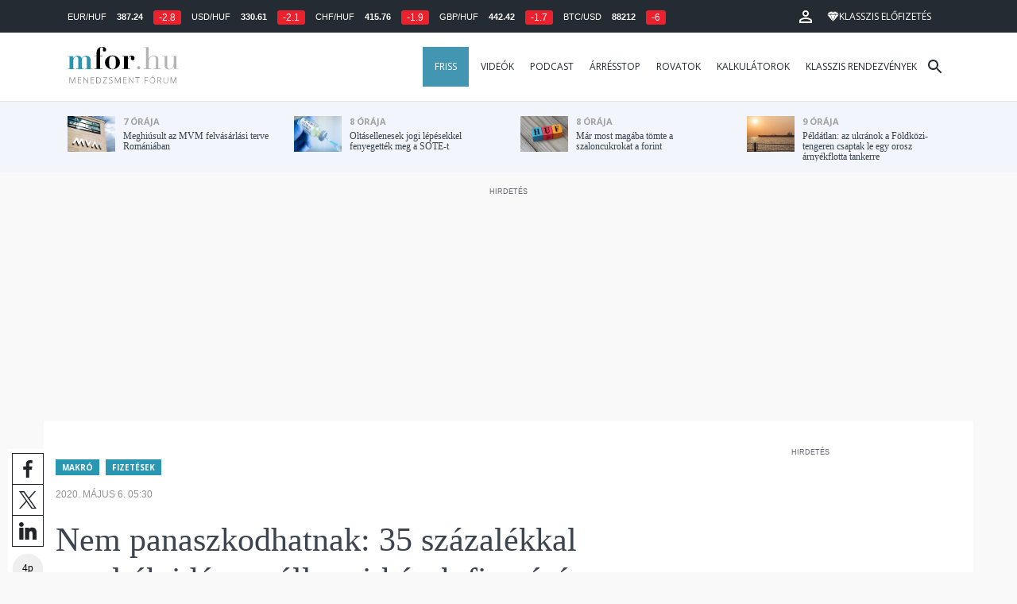

--- FILE ---
content_type: text/html; charset=UTF-8
request_url: https://mfor.hu/cikkek/makro/nem-panaszkodhatnak-35-szazalekkal-emeltek-iden-az-allamtitkarok-fizeteset.html?fbclid=IwAR0xsH9jTm3UyUJ4Ergn5vPlkqTvCDlqmBuTiOALusKGoP55fQYjrulhNg0
body_size: 27366
content:
<!DOCTYPE html>
<html lang="hu">
<head>

	<meta charset="utf-8">
	<meta http-equiv="X-UA-Compatible" content="IE=edge">
	<meta name="viewport" content="width=device-width, initial-scale=1">
	<meta name="facebook-domain-verification" content="swy6xc5sadawbjo2qp2ffcx120gulr" />

	<link rel="shortcut icon" href="/mfor/favicon.ico?t=02318ef18e1cab1577ace09a488d68b6" type="image/x-icon">

	<link href="/bootstrap/css/bootstrap.min.css" rel="stylesheet">
	<link rel="stylesheet" href="/mfor/css/base.css?t=02318ef18e1cab1577ace09a488d68b6">
	<link rel="stylesheet" href="/mfor/css/news.css?t=202511241058">
	<link rel="stylesheet" href="/mfor/css/zephr.css?t=02318ef18e1cab1577ace09a488d68b6">
		
	<link rel="preconnect" href="https://www.google.com">
	<link rel="preconnect" href="https://www.gstatic.com" crossorigin>
	<link rel="preconnect" href="https://fonts.googleapis.com">
	<link rel="preconnect" href="https://fonts.gstatic.com" crossorigin>
	<link href="https://fonts.googleapis.com/css2?family=Open+Sans:ital,wght@0,400;0,700;1,400;1,700&display=swap" rel="stylesheet">

	<link rel="alternate" type="application/rss+xml" title="Legfrissebb cikkeink" href="/rss/" />

        <title>Nem panaszkodhatnak: 35 százalékkal emelték idén az államtitkárok fizetését - mfor.hu</title>

        <meta name="keywords" content="Makró, Fizetések" />
        <meta name="description" itemprop="description" content="A parlamenti képviselők is jól jártak idén, náluk szerencsésebbek már csak az államtitkárok.
" />
        <meta name="category" value="Makró" />
        <meta name="author" content="Székely Sarolta" />
		<meta property="article:publisher" content="https://www.facebook.com/MenedzsmentForum">

        <meta property="fb:app_id" content="1668557033209997" />
        
        <meta property="og:title" content="Nem panaszkodhatnak: 35 sz&aacute;zal&eacute;kkal emelt&eacute;k id&eacute;n az &aacute;llamtitk&aacute;rok fizet&eacute;s&eacute;t" />
        <meta property="og:site_name" content="mfor.hu - Menedzsment Fórum" />

        <meta property="og:description" content="A parlamenti képviselők is jól jártak idén, náluk szerencsésebbek már csak az államtitkárok.
" />
        <meta property="og:url" content="https://mfor.hu/cikkek/makro/nem-panaszkodhatnak-35-szazalekkal-emeltek-iden-az-allamtitkarok-fizeteset.html?fbclid=IwAR0xsH9jTm3UyUJ4Ergn5vPlkqTvCDlqmBuTiOALusKGoP55fQYjrulhNg0" />
        <meta property="og:locale" content="hu_HU" />
        <meta property="og:type" content="article" />
        <meta property="og:image:type" content="image/jpeg">
        <meta property="og:image" content="https://mfor.hu/i/5/6/c/4/7/5/3/0/b/e/5/f/7/f/3/9/3/a/d/6/nem-panaszkodhatnak-35-szazalekkal-emeltek-iden-az-allamtitkarok-fizeteset_facebook.jpg?s=1200630" />
        <meta property="og:image:secure_url" content="https://mfor.hu/i/5/6/c/4/7/5/3/0/b/e/5/f/7/f/3/9/3/a/d/6/nem-panaszkodhatnak-35-szazalekkal-emeltek-iden-az-allamtitkarok-fizeteset_facebook.jpg?s=1200630" />
        <meta property="og:image:width" content="1200" />
        <meta property="og:image:height" content="630" />

		<meta name="twitter:card" content="summary_large_image">
		<meta name="twitter:site" content="@wwwmforhu">
		<meta name="twitter:label1" content="Szerző:">
		<meta name="twitter:data1" content="Székely Sarolta">
		<meta name="twitter:label2" content="Becsült olvasási idő:">
		<meta name="twitter:data2" content="4 perc">

        <meta property="article:tag" content="Makró" />
        <meta property="article:tag" content="Fizetések" />

        <meta itemprop="genre" content="News" />
        <meta itemprop="inLanguage" content=“hu-HU” />
        <meta itemprop="copyrightYear" content="2020" />
        <meta property="article:published_time" itemprop="datePublished" content="2020-05-06T05:30:00+02:00" />
        <meta itemprop="dateCreated" content="2020-05-06T05:30:00+02:00" />

        <meta name="robots" content="index,follow,noarchive" />
        <meta name="revisit-after" content="1 days">
        <meta name="distribution" content="Global">
        <meta name="copyright" content="Menedzsment Fórum">
        <link rel="author" title="Impresszum" href="/menedzsment-forum/impresszum.html" />
        <link rel="home" title="" href="/" id="homelink" />
        <link rel="canonical" href="https://mfor.hu/cikkek/makro/nem-panaszkodhatnak-35-szazalekkal-emeltek-iden-az-allamtitkarok-fizeteset.html?fbclid=IwAR0xsH9jTm3UyUJ4Ergn5vPlkqTvCDlqmBuTiOALusKGoP55fQYjrulhNg0" />

        <meta http-equiv="X-UA-Compatible" content="IE=edge">
        <meta http-equiv="content-type" content="text/html; charset=utf-8" />
        <meta http-equiv="cache-control" content="no-cache" />
        <meta http-equiv="cache-control" content="must-revalidate" />
        <meta http-equiv="pragma" content="no-cache" />

        <link rel="apple-touch-icon-precomposed" sizes="57x57" href="/mfor/images/icons/apple-touch-icon-57x57.png" />
        <link rel="apple-touch-icon-precomposed" sizes="114x114" href="/mfor/images/icons/apple-touch-icon-114x114.png" />
        <link rel="apple-touch-icon-precomposed" sizes="72x72" href="/mfor/images/icons/apple-touch-icon-72x72.png" />
        <link rel="apple-touch-icon-precomposed" sizes="144x144" href="/mfor/images/icons/apple-touch-icon-144x144.png" />
        <link rel="apple-touch-icon-precomposed" sizes="60x60" href="/mfor/images/icons/apple-touch-icon-60x60.png" />
        <link rel="apple-touch-icon-precomposed" sizes="120x120" href="/mfor/images/icons/apple-touch-icon-120x120.png" />
        <link rel="apple-touch-icon-precomposed" sizes="76x76" href="/mfor/images/icons/apple-touch-icon-76x76.png" />
        <link rel="apple-touch-icon-precomposed" sizes="152x152" href="/mfor/images/icons/apple-touch-icon-152x152.png" />
        <link rel="icon" type="image/png" href="/mfor/images/icons/favicon-196x196.png" sizes="196x196" />
        <link rel="icon" type="image/png" href="/mfor/images/icons/favicon-96x96.png" sizes="96x96" />
        <link rel="icon" type="image/png" href="/mfor/images/icons/favicon-32x32.png" sizes="32x32" />
        <link rel="icon" type="image/png" href="/mfor/images/icons/favicon-16x16.png" sizes="16x16" />
        <link rel="icon" type="image/png" href="/mfor/images/icons/favicon-128.png" sizes="128x128" />
        <meta name="application-name" content="mfor.hu"/>
        <meta name="msapplication-TileColor" content="#FFFFFF" />
        <meta name="msapplication-TileImage" content="/mfor/images/icons/mstile-144x144.png" />
        <meta name="msapplication-square70x70logo" content="/mfor/images/icons/mstile-70x70.png" />
        <meta name="msapplication-square150x150logo" content="/mfor/images/icons/mstile-150x150.png" />
        <meta name="msapplication-wide310x150logo" content="/mfor/images/icons/mstile-310x150.png" />
        <meta name="msapplication-square310x310logo" content="/mfor/images/icons/mstile-310x310.png" />

		<!-- Google Tag Manager -->
		<script>(function(w,d,s,l,i){w[l]=w[l]||[];w[l].push({'gtm.start':
					new Date().getTime(),event:'gtm.js'});var f=d.getElementsByTagName(s)[0],
				j=d.createElement(s),dl=l!='dataLayer'?'&l='+l:'';j.async=true;j.src=
				'https://www.googletagmanager.com/gtm.js?id='+i+dl;f.parentNode.insertBefore(j,f);
			})(window,document,'script','dataLayer','GTM-WZWSFQL');</script>
		<!-- End Google Tag Manager -->


		<!-- Global site tag (gtag.js) - Google Analytics -->
		<script async src="https://www.googletagmanager.com/gtag/js?id=UA-44459257-1"></script>
		<script>
			window.dataLayer = window.dataLayer || [];
			function gtag(){dataLayer.push(arguments);}
			gtag('js', new Date());

			gtag('config', 'UA-44459257-1');
		</script>

		

	<script src="https://cdn.onesignal.com/sdks/OneSignalSDK.js" async=""></script>
	<script>
		window.OneSignal = window.OneSignal || [];
		OneSignal.push(function() {
			OneSignal.init({
				appId: "c3211c08-6880-41ff-8e25-a1daa77cb328",
			});
		});
	</script>




	<!-- InMobi Choice. Consent Manager Tag v3.0 (for TCF 2.2) -->
<script type="text/javascript" async>
	(function() {
		var host = 'mfor.hu';
		var element = document.createElement('script');
		var firstScript = document.getElementsByTagName('script')[0];
		var url = 'https://cmp.inmobi.com'
			.concat('/choice/', '2CFJPrqDGZcGN', '/', host, '/choice.js?tag_version=V3');
		var uspTries = 0;
		var uspTriesLimit = 3;
		element.async = true;
		element.type = 'text/javascript';
		element.src = url;

		firstScript.parentNode.insertBefore(element, firstScript);

		function makeStub() {
			var TCF_LOCATOR_NAME = '__tcfapiLocator';
			var queue = [];
			var win = window;
			var cmpFrame;

			function addFrame() {
				var doc = win.document;
				var otherCMP = !!(win.frames[TCF_LOCATOR_NAME]);

				if (!otherCMP) {
					if (doc.body) {
						var iframe = doc.createElement('iframe');

						iframe.style.cssText = 'display:none';
						iframe.name = TCF_LOCATOR_NAME;
						doc.body.appendChild(iframe);
					} else {
						setTimeout(addFrame, 5);
					}
				}
				return !otherCMP;
			}

			function tcfAPIHandler() {
				var gdprApplies;
				var args = arguments;

				if (!args.length) {
					return queue;
				} else if (args[0] === 'setGdprApplies') {
					if (
						args.length > 3 &&
						args[2] === 2 &&
						typeof args[3] === 'boolean'
					) {
						gdprApplies = args[3];
						if (typeof args[2] === 'function') {
							args[2]('set', true);
						}
					}
				} else if (args[0] === 'ping') {
					var retr = {
						gdprApplies: gdprApplies,
						cmpLoaded: false,
						cmpStatus: 'stub'
					};

					if (typeof args[2] === 'function') {
						args[2](retr);
					}
				} else {
					if(args[0] === 'init' && typeof args[3] === 'object') {
						args[3] = Object.assign(args[3], { tag_version: 'V3' });
					}
					queue.push(args);
				}
			}

			function postMessageEventHandler(event) {
				var msgIsString = typeof event.data === 'string';
				var json = {};

				try {
					if (msgIsString) {
						json = JSON.parse(event.data);
					} else {
						json = event.data;
					}
				} catch (ignore) {}

				var payload = json.__tcfapiCall;

				if (payload) {
					window.__tcfapi(
						payload.command,
						payload.version,
						function(retValue, success) {
							var returnMsg = {
								__tcfapiReturn: {
									returnValue: retValue,
									success: success,
									callId: payload.callId
								}
							};
							if (msgIsString) {
								returnMsg = JSON.stringify(returnMsg);
							}
							if (event && event.source && event.source.postMessage) {
								event.source.postMessage(returnMsg, '*');
							}
						},
						payload.parameter
					);
				}
			}

			while (win) {
				try {
					if (win.frames[TCF_LOCATOR_NAME]) {
						cmpFrame = win;
						break;
					}
				} catch (ignore) {}

				if (win === window.top) {
					break;
				}
				win = win.parent;
			}
			if (!cmpFrame) {
				addFrame();
				win.__tcfapi = tcfAPIHandler;
				win.addEventListener('message', postMessageEventHandler, false);
			}
		};

		makeStub();

		function makeGppStub() {
			const CMP_ID = 10;
			const SUPPORTED_APIS = [
				'2:tcfeuv2',
				'6:uspv1',
				'7:usnatv1',
				'8:usca',
				'9:usvav1',
				'10:uscov1',
				'11:usutv1',
				'12:usctv1'
			];

			window.__gpp_addFrame = function (n) {
				if (!window.frames[n]) {
					if (document.body) {
						var i = document.createElement("iframe");
						i.style.cssText = "display:none";
						i.name = n;
						document.body.appendChild(i);
					} else {
						window.setTimeout(window.__gpp_addFrame, 10, n);
					}
				}
			};
			window.__gpp_stub = function () {
				var b = arguments;
				__gpp.queue = __gpp.queue || [];
				__gpp.events = __gpp.events || [];

				if (!b.length || (b.length == 1 && b[0] == "queue")) {
					return __gpp.queue;
				}

				if (b.length == 1 && b[0] == "events") {
					return __gpp.events;
				}

				var cmd = b[0];
				var clb = b.length > 1 ? b[1] : null;
				var par = b.length > 2 ? b[2] : null;
				if (cmd === "ping") {
					clb(
						{
							gppVersion: "1.1", // must be “Version.Subversion”, current: “1.1”
							cmpStatus: "stub", // possible values: stub, loading, loaded, error
							cmpDisplayStatus: "hidden", // possible values: hidden, visible, disabled
							signalStatus: "not ready", // possible values: not ready, ready
							supportedAPIs: SUPPORTED_APIS, // list of supported APIs
							cmpId: CMP_ID, // IAB assigned CMP ID, may be 0 during stub/loading
							sectionList: [],
							applicableSections: [-1],
							gppString: "",
							parsedSections: {},
						},
						true
					);
				} else if (cmd === "addEventListener") {
					if (!("lastId" in __gpp)) {
						__gpp.lastId = 0;
					}
					__gpp.lastId++;
					var lnr = __gpp.lastId;
					__gpp.events.push({
						id: lnr,
						callback: clb,
						parameter: par,
					});
					clb(
						{
							eventName: "listenerRegistered",
							listenerId: lnr, // Registered ID of the listener
							data: true, // positive signal
							pingData: {
								gppVersion: "1.1", // must be “Version.Subversion”, current: “1.1”
								cmpStatus: "stub", // possible values: stub, loading, loaded, error
								cmpDisplayStatus: "hidden", // possible values: hidden, visible, disabled
								signalStatus: "not ready", // possible values: not ready, ready
								supportedAPIs: SUPPORTED_APIS, // list of supported APIs
								cmpId: CMP_ID, // list of supported APIs
								sectionList: [],
								applicableSections: [-1],
								gppString: "",
								parsedSections: {},
							},
						},
						true
					);
				} else if (cmd === "removeEventListener") {
					var success = false;
					for (var i = 0; i < __gpp.events.length; i++) {
						if (__gpp.events[i].id == par) {
							__gpp.events.splice(i, 1);
							success = true;
							break;
						}
					}
					clb(
						{
							eventName: "listenerRemoved",
							listenerId: par, // Registered ID of the listener
							data: success, // status info
							pingData: {
								gppVersion: "1.1", // must be “Version.Subversion”, current: “1.1”
								cmpStatus: "stub", // possible values: stub, loading, loaded, error
								cmpDisplayStatus: "hidden", // possible values: hidden, visible, disabled
								signalStatus: "not ready", // possible values: not ready, ready
								supportedAPIs: SUPPORTED_APIS, // list of supported APIs
								cmpId: CMP_ID, // CMP ID
								sectionList: [],
								applicableSections: [-1],
								gppString: "",
								parsedSections: {},
							},
						},
						true
					);
				} else if (cmd === "hasSection") {
					clb(false, true);
				} else if (cmd === "getSection" || cmd === "getField") {
					clb(null, true);
				}
				//queue all other commands
				else {
					__gpp.queue.push([].slice.apply(b));
				}
			};
			window.__gpp_msghandler = function (event) {
				var msgIsString = typeof event.data === "string";
				try {
					var json = msgIsString ? JSON.parse(event.data) : event.data;
				} catch (e) {
					var json = null;
				}
				if (typeof json === "object" && json !== null && "__gppCall" in json) {
					var i = json.__gppCall;
					window.__gpp(
						i.command,
						function (retValue, success) {
							var returnMsg = {
								__gppReturn: {
									returnValue: retValue,
									success: success,
									callId: i.callId,
								},
							};
							event.source.postMessage(msgIsString ? JSON.stringify(returnMsg) : returnMsg, "*");
						},
						"parameter" in i ? i.parameter : null,
						"version" in i ? i.version : "1.1"
					);
				}
			};
			if (!("__gpp" in window) || typeof window.__gpp !== "function") {
				window.__gpp = window.__gpp_stub;
				window.addEventListener("message", window.__gpp_msghandler, false);
				window.__gpp_addFrame("__gppLocator");
			}
		};

		makeGppStub();

		var uspStubFunction = function() {
			var arg = arguments;
			if (typeof window.__uspapi !== uspStubFunction) {
				setTimeout(function() {
					if (typeof window.__uspapi !== 'undefined') {
						window.__uspapi.apply(window.__uspapi, arg);
					}
				}, 500);
			}
		};

		var checkIfUspIsReady = function() {
			uspTries++;
			if (window.__uspapi === uspStubFunction && uspTries < uspTriesLimit) {
				console.warn('USP is not accessible');
			} else {
				clearInterval(uspInterval);
			}
		};

		if (typeof window.__uspapi === 'undefined') {
			window.__uspapi = uspStubFunction;
			var uspInterval = setInterval(checkIfUspIsReady, 6000);
		}
	})();
</script>
<!-- End InMobi Choice. Consent Manager Tag v3.0 (for TCF 2.2) -->
<script type="application/bannerData" id="adData" class="mforpb_adzone">
{
"url" : "https://mfor.hu/cikkek/makro/nem-panaszkodhatnak-35-szazalekkal-emeltek-iden-az-allamtitkarok-fizeteset.html?fbclid=IwAR0xsH9jTm3UyUJ4Ergn5vPlkqTvCDlqmBuTiOALusKGoP55fQYjrulhNg0",
"pageType" : "article",
"keywords" : ["Makró", "Fizetések"],
"category" : "Makró",
"adult" : 0,
"gSens" : 0,
"extraData" : []
}
</script>

<script type="application/javascript" class="mforpb_adzone">
	var debugVersion=Date.now();const admeLocalQueryString=window.location.search,admeLocalUrlParams=new URLSearchParams(admeLocalQueryString),admeLocalDebug=admeLocalUrlParams.has("admeDebug"),admeUrl="https://link.adaptivemedia.hu/adme/extra/adme",admeLink=admeLocalDebug?admeUrl+".js?v="+debugVersion:admeUrl+".min.js",admeElement=document.createElement("script");admeElement.src=admeLink,document.head.appendChild(admeElement),admeElement.onload=()=>{console.log("adme.js loaded")},admeElement.onerror=()=>{console.log("adme.js cannot be loaded")};
</script>


	<script src="/mfor/js/jquery.min.js"></script>
	<script src="/mfor/js/jquery.cookie.min.js"></script>
	<script src="/bootstrap/js/bootstrap.min.js"></script>

	<script src="/mfor/js/functions.js?t=02318ef18e1cab1577ace09a488d68b6"></script>
	<script src="/mfor/js/application.js?t=02318ef18e1cab1577ace09a488d68b6"></script>
	<script src="/mfor/js/news.js?t=7d5e5193224e88601f16ae4f31b215c0"></script>

	<script data-ad-client="ca-pub-5565734367558042" async src="https://pagead2.googlesyndication.com/pagead/js/adsbygoogle.js"></script>

	<!-- Facebook Pixel Code -->
	<script>
		!function(f,b,e,v,n,t,s)
		{if(f.fbq)return;n=f.fbq=function(){n.callMethod?
			n.callMethod.apply(n,arguments):n.queue.push(arguments)};
			if(!f._fbq)f._fbq=n;n.push=n;n.loaded=!0;n.version='2.0';
			n.queue=[];t=b.createElement(e);t.async=!0;
			t.src=v;s=b.getElementsByTagName(e)[0];
			s.parentNode.insertBefore(t,s)}(window, document,'script',
			'https://connect.facebook.net/en_US/fbevents.js');
		fbq('init', '1446330315732208');
		fbq('track', 'PageView');
	</script>
	<noscript><img height="1" width="1" style="display:none" src="https://www.facebook.com/tr?id=1446330315732208&ev=PageView&noscript=1" /></noscript>
	<!-- End Facebook Pixel Code -->

	<script>window.grecaptchaSiteKey = '6LdxB1kkAAAAAFdAghbeabkTViWhztTrjcOiY_tS';</script>
</head>
<body id="body">

			<!-- Google Tag Manager (noscript) -->
		<noscript><iframe src="https://www.googletagmanager.com/ns.html?id=GTM-WZWSFQL" height="0" width="0" style="display:none;visibility:hidden"></iframe></noscript>
		<!-- End Google Tag Manager (noscript) -->
		
    <div id="fb-root"></div>
    <script>(function(d, s, id) {
            var js, fjs = d.getElementsByTagName(s)[0];
            if (d.getElementById(id)) return;
            js = d.createElement(s); js.id = id;
            js.src = 'https://connect.facebook.net/hu_HU/sdk.js#xfbml=1&version=v2.11&appId=1668557033209997';
            fjs.parentNode.insertBefore(js, fjs);
        }(document, 'script', 'facebook-jssdk'));</script>

	
    <!-- prediction -->
    <div id="prediction">
		<div class="row mx-0">
			<div class="container">
				<div class="prediction-navbar">
					<div class="prediction-tickers hidden-xs">
													<span>EUR/HUF</span> <span><strong>387.24</strong></span> <span class="badge red">-2.8</span>
													<span>USD/HUF</span> <span><strong>330.61</strong></span> <span class="badge red">-2.1</span>
													<span>CHF/HUF</span> <span><strong>415.76</strong></span> <span class="badge red">-1.9</span>
													<span>GBP/HUF</span> <span><strong>442.42</strong></span> <span class="badge red">-1.7</span>
													<span>BTC/USD</span> <span><strong>88212</strong></span> <span class="badge red">-6</span>
											</div>
                    <!-- navbar-loginmenu 2021-01-29 -->
<ul class="navbar navbar-usermenu">
	<li class="nav-item dropdown dropdown-click">
		<a class="nav-link" href="#" title="Bejelentkezés" id="navbarUserDropdownBtn" role="button" data-toggle="dropdown" aria-haspopup="true" aria-expanded="false">
			<svg xmlns="http://www.w3.org/2000/svg" height="24px" viewBox="0 0 24 24" width="24px" fill="#FFFFFF"><path d="M0 0h24v24H0z" fill="none"></path><path d="M12 5.9c1.16 0 2.1.94 2.1 2.1s-.94 2.1-2.1 2.1S9.9 9.16 9.9 8s.94-2.1 2.1-2.1m0 9c2.97 0 6.1 1.46 6.1 2.1v1.1H5.9V17c0-.64 3.13-2.1 6.1-2.1M12 4C9.79 4 8 5.79 8 8s1.79 4 4 4 4-1.79 4-4-1.79-4-4-4zm0 9c-2.67 0-8 1.34-8 4v3h16v-3c0-2.66-5.33-4-8-4z"></path></svg>
		</a>
		<div id="navbarUserDropdown" class="dropdown-menu dropdown-menu-right p-2 text-light text-center" aria-labelledby="navbarUserDropdownBtn">
			<a href="/felhasznalo/bejelentkezes" class="btn btn-klasszis mb-2">Bejelentkezés / Regisztráció</a>
		</div>
	</li>
	<li class="nav-item ml-1">
		<a href="/klasszis" class="nav-link btn btn-klasszis" style="background: transparent;">
			<svg width="15" height="14" fill="none" xmlns="http://www.w3.org/2000/svg"><path fill-rule="evenodd" clip-rule="evenodd" d="M9.834.5h2.02L15 4.462 11.853.5H9.834zM4.541 4.1L7.15.676H3.386L4.54 4.1zM3.086.854L.359 4.287h3.884L3.086.854zm3.962 11.832L4.361 4.637H.37l6.678 8.047zm.452.275l2.779-8.323H4.72L7.5 12.96zm3.138-8.323l-2.686 8.047 6.678-8.047h-3.992zm-5.805-.351L7.5.784l2.667 3.503H4.833zM7.85.676L10.46 4.1 11.614.676H7.85zm4.064.178l2.726 3.433h-3.883L11.914.854z" fill="#fff"></path></svg>
			<span>Klasszis előfizetés</span>
		</a>
	</li>
</ul>				</div>
			</div>
		</div>
    </div>
    <!-- prediction end -->


    <!-- menu -->
    <div id="menu" class="slotHeader">
        <div class="row mx-0">

            <nav class="navbar navbar-default" id="navbar-default">
                <div class="container">
                    <div class="container-fluid d-flex align-items-center">

						<a class="navbar-brand" href="/">MFOR</a>

						<div class="top24">
							<a href="/hirek.html">FRISS</a>
						</div>

						<div class="navbar-header">
                            <button type="button" class="navbar-toggle collapsed" data-toggle="collapse" data-target="#navbar" aria-expanded="false" aria-controls="navbar">
                                <span class="sr-only">Menü</span>
                                <span class="icon-bar"></span>
                                <span class="icon-bar"></span>
                                <span class="icon-bar"></span>
                            </button>
                        </div>
                        <div id="navbar" class="navbar-collapse collapse flex-xl-grow-1">
                            <ul class="nav navbar-nav navbar-right">
                                <li><a href="/hirek.html" style="background-color: #4296b1; padding-right: 15px; color: #fff; margin-left: 10px;">Friss</a></li>
								<li><a href="/cikkek/cimke/dosszie/videok.html">Videók</a></li>
								<li><a href="/cikkek/cimke/dosszie/podcast.html">Podcast</a></li>
								<li><a href="/cikkek/cimke/dosszie/arresstop-.html">Árrésstop</a></li>
								<li class="dropdown">
									<a class="dropdown-toggle" href="javascript:;" id="categoryDropdown" role="button" data-toggle="dropdown" aria-haspopup="true" aria-expanded="false">Rovatok</a>
									<ul class="dropdown-menu category-dropdown" aria-labelledby="categoryDropdown">
																			<li><a class="dropdown-item" href="/cikkek/agrarium.html">Agrárium</a></li>
																			<li><a class="dropdown-item" href="/cikkek/aranyelet.html">Aranyélet</a></li>
																			<li><a class="dropdown-item" href="/cikkek/befektetes.html">Befektetés</a></li>
																			<li><a class="dropdown-item" href="/cikkek/benchmark.html">Benchmark</a></li>
																			<li><a class="dropdown-item" href="/cikkek/egeszsegugy.html">Egészségügy</a></li>
																			<li><a class="dropdown-item" href="/cikkek/ingatlan.html">Ingatlan</a></li>
																			<li><a class="dropdown-item" href="/cikkek/innovacio.html">Innováció</a></li>
																			<li><a class="dropdown-item" href="/cikkek/kozerdeku.html">Közérdekű</a></li>
																			<li><a class="dropdown-item" href="/cikkek/kultura.html">Kultúra</a></li>
																			<li><a class="dropdown-item" href="/cikkek/kulpolitika.html">Külpolitika</a></li>
																			<li><a class="dropdown-item" href="/cikkek/makro.html">Makró</a></li>
																			<li><a class="dropdown-item" href="/cikkek/oktatas.html">Oktatás</a></li>
																			<li><a class="dropdown-item" href="/cikkek/szemelyes_penzugyek.html">Személyes pénzügyek</a></li>
																			<li><a class="dropdown-item" href="/cikkek/szubjektiv.html">Szubjektív</a></li>
																			<li><a class="dropdown-item" href="/cikkek/tortenelem.html">Történelem</a></li>
																			<li><a class="dropdown-item" href="/cikkek/tudomany.html">Tudomány-Technika</a></li>
																			<li><a class="dropdown-item" href="/cikkek/turizmus.html">Turizmus</a></li>
																			<li><a class="dropdown-item" href="/cikkek/vallalatok.html">Vállalatok</a></li>
																		</ul>
								</li>
                                <li><a href="/kalkulatorok.html">Kalkulátorok</a></li>
                                <li><a href="https://klasszis.hu" target="_blank">Klasszis rendezvények</a></li>
                            </ul>

                        </div>
												<div class="navbar-search">
							<a href="/kereses" class="navbar-search-toggle">
								<svg xmlns="http://www.w3.org/2000/svg" height="24px" viewBox="0 0 24 24" width="24px" fill="#252b32"><path d="M0 0h24v24H0z" fill="none"/><path d="M15.5 14h-.79l-.28-.27C15.41 12.59 16 11.11 16 9.5 16 5.91 13.09 3 9.5 3S3 5.91 3 9.5 5.91 16 9.5 16c1.61 0 3.09-.59 4.23-1.57l.27.28v.79l5 4.99L20.49 19l-4.99-5zm-6 0C7.01 14 5 11.99 5 9.5S7.01 5 9.5 5 14 7.01 14 9.5 11.99 14 9.5 14z"/></svg>
							</a>
						</div>
 						                    </div>
                </div>
            </nav>

        </div>
    </div>
    <!-- menu end -->


    <!-- instant news -->
    <div id="instant_news" class="hidden-xs hidden-sm slotLine">
        <div class="row mx-0">
            <div class="container">
                <div class="col-md-3">
                    <a href="https://mfor.hu/cikkek/vallalatok/meghiusult-az-mvm-felvasarlasi-terve-romaniaban.html">
                        <div class="media">
                            <div class="media-left">
                                <img class="media-object" src="https://mfor.hu/i/e/e/0/a/e/9/7/4/8/2/0/7/0/d/f/5/2/7/a/0/meghiusult-az-mvm-felvasarlasi-terve-romaniaban_th.jpg" height="45" alt="Meghiúsult az MVM felvásárlási terve Romániában">
                            </div>
                            <div class="media-body">
                                <span>7 órája</span>
                                <h4 class="media-heading">
                                    Meghiúsult az MVM felvásárlási terve Romániában																		                                </h4>
                            </div>
                        </div>
                    </a>
                </div>
                <div class="col-md-3">
                    <a href="https://mfor.hu/cikkek/kozelet/oltasellenesek-jogi-lepesekkel-fenyegettek-meg-a-sote-t.html">
                        <div class="media">
                            <div class="media-left">
                                <img class="media-object" src="https://mfor.hu/i/6/c/f/4/f/f/b/1/9/b/a/4/9/c/5/0/f/9/f/0/oltasellenesek-jogi-lepesekkel-fenyegettek-meg-a-sote-t_th.jpg" height="45" alt="Oltásellenesek jogi lépésekkel fenyegették meg a SOTE-t">
                            </div>
                            <div class="media-body">
                                <span>8 órája</span>
                                <h4 class="media-heading">
                                    Oltásellenesek jogi lépésekkel fenyegették meg a SOTE-t																		                                </h4>
                            </div>
                        </div>
                    </a>
                </div>
                <div class="col-md-3">
                    <a href="https://mfor.hu/cikkek/befektetes/mar-most-magaba-tomte-a-szaloncukrokat-a-forint.html">
                        <div class="media">
                            <div class="media-left">
                                <img class="media-object" src="https://mfor.hu/i/7/c/e/1/5/8/3/e/5/8/0/6/2/8/f/0/6/f/5/7/mar-most-magaba-tomte-a-szaloncukrokat-a-forint_th.jpg" height="45" alt="Már most magába tömte a szaloncukrokat a forint">
                            </div>
                            <div class="media-body">
                                <span>8 órája</span>
                                <h4 class="media-heading">
                                    Már most magába tömte a szaloncukrokat a forint																		                                </h4>
                            </div>
                        </div>
                    </a>
                </div>
                <div class="col-md-3">
                    <a href="https://mfor.hu/cikkek/kulpolitika/peldatlan-az-ukranok-a-foldkozi-tengeren-csaptak-le-egy-orosz-tankerre.html">
                        <div class="media">
                            <div class="media-left">
                                <img class="media-object" src="https://mfor.hu/i/d/5/8/4/8/3/6/3/b/4/c/0/3/e/6/e/1/9/b/0/peldatlan-az-ukranok-a-foldkozi-tengeren-csaptak-le-egy-orosz-tankerre_th.jpg" height="45" alt="Példátlan: az ukránok a Földközi-tengeren csaptak le egy orosz árnyékflotta tankerre">
                            </div>
                            <div class="media-body">
                                <span>9 órája</span>
                                <h4 class="media-heading">
                                    Példátlan: az ukránok a Földközi-tengeren csaptak le egy orosz árnyékflotta tankerre																		                                </h4>
                            </div>
                        </div>
                    </a>
                </div>
            </div>
        </div>
    </div>
    <!-- instant news end -->

	
	



	
    
    <!-- main -->
    <div id="main">
			<div class="container no-gutter">

			<div class="col-md-8">
				
				<!-- content -->
				<div class="col-md-12 px-0">
					<script type="application/ld+json">
{
	"@context": "http://schema.org",
	"@type": "NewsArticle",
	"url": "https://mfor.hu/cikkek/makro/nem-panaszkodhatnak-35-szazalekkal-emeltek-iden-az-allamtitkarok-fizeteset.html",
	"publisher":{
		"@type":"Organization",
		"name":"Menedzsment Fórum",
		"logo":"https://mfor.hu/mfor/images/mfor_logo.svg"
	},
	"author": {
	    "@type": "Person",
	    "name": "Székely Sarolta",
	    "url": "https://mfor.hu/cikkek/szerzo/szekely-sarolta.html",
	    "image": "https://mfor.hu/i/4/6/0/b/0/9/7/c/4/2/6/1/b/0/7/9/2/4/f/2/szekely-sarolta_sq.jpg"
	},
	"headline": "Nem panaszkodhatnak: 35 százalékkal emelték idén az államtitkárok fizetését",
	"mainEntityOfPage": "https://mfor.hu/cikkek/makro/nem-panaszkodhatnak-35-szazalekkal-emeltek-iden-az-allamtitkarok-fizeteset.html",
	"articleBody": "<p>A parlamenti képviselők is jól jártak idén, náluk szerencsésebbek már csak az államtitkárok.</p>",
	"datePublished":"2020-05-06T05:30:00+02:00",
	"image":[
		"https://mfor.hu/i/5/6/c/4/7/5/3/0/b/e/5/f/7/f/3/9/3/a/d/6/nem-panaszkodhatnak-35-szazalekkal-emeltek-iden-az-allamtitkarok-fizeteset_lgc.jpg"
	]
}
</script>
<div class="news-page slotDoubleColumn">
    <div class="news-toolbar ">
        <a class="news-toolbar-item news-toolbar-facebook-share" data-title="Cikk megosztása Facebookon" href="javascript:;">
        <svg xmlns="http://www.w3.org/2000/svg" viewBox="0 0 155.139 155.139" width="100%" height="100%">
            <path fill="#212529" d="M89.584 155.139V84.378h23.742l3.562-27.585H89.584V39.184c0-7.984 2.208-13.425 13.67-13.425l14.595-.006V1.08C115.325.752 106.661 0 96.577 0 75.52 0 61.104 12.853 61.104 36.452v20.341H37.29v27.585h23.814v70.761h28.48z"></path>
        </svg>
        <script>
			(() => {
				try {
					document.querySelector('.news-toolbar-facebook-share').addEventListener('click', e => {
						e.preventDefault();
						FB.ui({
							method: 'share',
							href: 'https://mfor.hu/cikkek/makro/nem-panaszkodhatnak-35-szazalekkal-emeltek-iden-az-allamtitkarok-fizeteset.html'
						});
					});
				} catch (e) {}
			})();
        </script>
    </a>
	<a class="news-toolbar-item news-toolbar-twitter-share" target="_blank" data-title="Cikk megosztása X-en" href="https://x.com/intent/post">
		<svg xmlns="http://www.w3.org/2000/svg" viewBox="0 0 300 300.251">
			<path fill="#212529" d="M178.57 127.15 290.27 0h-26.46l-97.03 110.38L89.34 0H0l117.13 166.93L0 300.25h26.46l102.4-116.59 81.8 116.59H300M36.01 19.54h40.65l187.13 262.13h-40.66"/>
		</svg>
	</a>
	<a class="news-toolbar-item news-toolbar-linkedin-share" target="_blank" data-title="Cikk megosztása LinkedInen" href="https://www.linkedin.com/shareArticle?url=https%3A%2F%2Fmfor.hu%2Fcikkek%2Fmakro%2Fnem-panaszkodhatnak-35-szazalekkal-emeltek-iden-az-allamtitkarok-fizeteset.html&title=Nem+panaszkodhatnak%3A+35+sz%C3%A1zal%C3%A9kkal+emelt%C3%A9k+id%C3%A9n+az+%C3%A1llamtitk%C3%A1rok+fizet%C3%A9s%C3%A9t">
        <svg xmlns="http://www.w3.org/2000/svg" viewBox="0 0 310 310">
            <path fill="#212529" d="M72.16 99.73H9.927a5 5 0 00-5 5v199.928a5 5 0 005 5H72.16a5 5 0 005-5V104.73a5 5 0 00-5-5zM41.066.341C18.422.341 0 18.743 0 41.362 0 63.991 18.422 82.4 41.066 82.4c22.626 0 41.033-18.41 41.033-41.038C82.1 18.743 63.692.341 41.066.341zM230.454 94.761c-24.995 0-43.472 10.745-54.679 22.954V104.73a5 5 0 00-5-5h-59.599a5 5 0 00-5 5v199.928a5 5 0 005 5h62.097a5 5 0 005-5V205.74c0-33.333 9.054-46.319 32.29-46.319 25.306 0 27.317 20.818 27.317 48.034v97.204a5 5 0 005 5H305a5 5 0 005-5V194.995c0-49.565-9.451-100.234-79.546-100.234z"></path>
        </svg>
    </a>
    <div class="news-toolbar-item news-toolbar-reading-time" data-title="Becsült olvasási idő: 4 perc">
        <svg id="readingTimeSvg" class="readingtime-svg" xmlns="http://www.w3.org/2000/svg" viewBox="0 0 118 118">
            <defs>
                <clipPath id="insideStrokeClip">
                    <circle cx="59" cy="59" r="57"/>
                </clipPath>
            </defs>
            <circle class="readingtime-svg-bg" cx="59" cy="59" r="57" fill="#f6f6f6" stroke="#f6f6f6" stroke-width="0" transform="rotate(-90,59,59)" shape-rendering="geometricPrecision"></circle>
            <circle clip-path="url(#insideStrokeClip)" class="readingtime-svg-elapsed" cx="59" cy="59" r="57" fill="none" stroke="#007bff" stroke-width="18" stroke-dasharray="0, 20000" transform="rotate(-90,59,59)" shape-rendering="geometricPrecision"></circle>
            <path class="readingtime-svg-done" d="M55.4,78.9L41.5,65l-4.6,4.6l18.6,18.6l39.8-39.8l-4.6-4.6L55.4,78.9z" fill="#fff" style="display: none; transform: translate(-7px, -7px);"></path>
            <text class="readingtime-svg-text" id="myTimer" text-anchor="middle" x="59" y="69" style="font-size: 36px;">4p</text>
        </svg>
		<script>
			(() => document.addEventListener('DOMContentLoaded', e => {
				let readingTimeSvg = document.getElementById('readingTimeSvg'),
					elapsedTime = readingTimeSvg.querySelector('.readingtime-svg-elapsed'),
					articleContainer = document.querySelector('.news-page-article');

				const setReadingTimeIcon = e => {
					const currentPosition = articleContainer.getBoundingClientRect().top;

					let positionDone = articleContainer.getBoundingClientRect().height - document.documentElement.clientHeight + 150,
						percent = currentPosition < 0 ? Math.abs(currentPosition / positionDone) : 0;

					elapsedTime.setAttribute("stroke-dasharray", Math.round(360 * Math.min(percent, 1)) + ", 20000");

					readingTimeSvg.querySelector('.readingtime-svg-text').style.display = percent < 1 ? 'block' : 'none';
					readingTimeSvg.querySelector('.readingtime-svg-done').style.display = percent < 1 ? 'none' : 'block';
					readingTimeSvg.querySelector('.readingtime-svg-bg').setAttribute('fill', percent < 1 ? '#efefef' : '#007bff');
				};

				setReadingTimeIcon(e);
				document.addEventListener('scroll', setReadingTimeIcon);

				try {
					document.querySelector('.klasszis-alsosav').classList.add('news-toolbar-visible');
				} catch (e) {}
			}))();
		</script>
    </div>

	<script>
		(() => {
			let NewsPage = document.querySelector('.news-page'),
				NewsToolbar = document.querySelector('.news-toolbar'),
				MainContainer = document.querySelector('#main .container'),
				NewsToolbarOriginalWidth = NewsToolbar.getBoundingClientRect().width,
				NewsToolbarItemOriginalWidth = NewsToolbar.querySelector('.news-toolbar-item').getBoundingClientRect().width,
				NewsToolbarItemPreviousWidth = -1;

			const setNewsToolbarPosition = event => {
				if(window.innerWidth < 768) {
					if(event.type == 'resize' && NewsToolbarItemPreviousWidth != NewsToolbarItemOriginalWidth) setNewsToolbarItemsWidth(NewsToolbarItemOriginalWidth);
					return;
				}

				if(MainContainer.getBoundingClientRect().x < NewsToolbar.getBoundingClientRect().width) {
					NewsToolbar.style.transform = `none`;
					NewsToolbar.style.left = 0;
				} else {
					NewsToolbar.style.transform = 'var(--newsToolbarTransform)';
					NewsToolbar.style.left = 'unset';
				}

				let itemsWidth = NewsToolbarOriginalWidth > NewsPage.getBoundingClientRect().x ? 30 : NewsToolbarItemOriginalWidth;
				setNewsToolbarItemsWidth(itemsWidth);
			}

			const setNewsToolbarItemsWidth = itemsWidth => {
				if(itemsWidth != NewsToolbarItemPreviousWidth) {
					NewsToolbar.querySelectorAll('.news-toolbar-item').forEach(item => {
						item.style.width = itemsWidth+'px';
						item.style.height = itemsWidth+'px';
					});
					NewsToolbarItemPreviousWidth = itemsWidth;
				}

			}

			setNewsToolbarPosition(new Event('valami'));
			window.addEventListener('resize', setNewsToolbarPosition);
		})();
	</script>
</div>
	
        
        

	
	
	
	<!-- tags & share -->
	<div class="row">

    <div class="col-md-12">

        <div class="pull-left">
            <div class="tags">
                <a href="https://mfor.hu/cikkek/makro.html" title="Makró">Makró</a>
                                                            <a href="https://mfor.hu/cikkek/cimke/dosszie/fizetesek.html" title="Dosszié / Fizetések">Fizetések</a>
                                                </div>
        </div>

    </div>

</div>


	<!-- end of tags & share -->

	<article class="news-page-article">
		<!-- date -->
		<div class="date-author">
			<time class="date" datetime="2020-05-06 05:30:00">
				2020. május 6. 05:30			</time>
		</div>
		<!-- end of date -->


		<!-- title -->
		<header class="page-header">
			<h1>
				Nem panaszkodhatnak: 35 százalékkal emelték idén az államtitkárok fizetését			</h1>
		</header>
		<!-- end of title -->


		



		

		


			<!-- author -->
		<div class="date-author">
			<div class="row">
				<div class="col-md-12">

					<address class="pull-left">
													<a href="https://mfor.hu/cikkek/szerzo/szekely-sarolta.html" title="Székely Sarolta" class="d-flex">
												
																	<img src="https://mfor.hu/i/4/6/0/b/0/9/7/c/4/2/6/1/b/0/7/9/2/4/f/2/szekely-sarolta_sq.jpg" alt="Székely Sarolta" title="Székely Sarolta" class="editor" />
								
														<div>
								<span class="author">Székely Sarolta</span>
															</div>
											</a>
												</address>

					<div class="pull-right author-social" style="margin-top: 10px;">
						<div class="fb-like" style="width: 103px;" data-href="https://mfor.hu/cikkek/makro/nem-panaszkodhatnak-35-szazalekkal-emeltek-iden-az-allamtitkarok-fizeteset.html?fbclid=IwAR0xsH9jTm3UyUJ4Ergn5vPlkqTvCDlqmBuTiOALusKGoP55fQYjrulhNg0" data-layout="button_count" data-action="recommend" data-size="large" data-show-faces="false" data-share="false"></div>
					</div>

				</div>
			</div>
		</div>
		<!-- end of author -->


		<!-- lead -->
		<div class="lead slotLead">
			<p><p>A parlamenti képviselők is jól jártak idén, náluk szerencsésebbek már csak az államtitkárok.</p>
</p>
		</div>
		<!-- end of lead -->

		<!-- article -->
		
		<div class="news-page-content ">
            
<div class="article slotArticle"><p>A törvényi előírásoknak megfelelően idén 11,4 százalékkal emelkedett a parlamenti képviselők fizetése -<a href="https://mfor.hu/cikkek/makro/es-mindekozben-a-kepviselok-megkaptak-a-jelentosen-emelt-fizetesuket.html" target="_blank"> számoltunk be elsőként a változásról</a>. Bár az emelési kötelezettséget egy 2018-as törvénymódosítással rögzítették, tehát nem aktuális elhatározás volt ez az országgyűlésben, a jelenlegi koronavírus-járvány miatt gazdasági nehézségekkel teli időszakban meglehetősen visszás lépés volt ennek az emelésnek az elfogadása és végrehajtása.</p>

<p>Főleg annak tükrében, hogy külföldön számos példa volt arra, hogy a helyzetre való tekintettel az állami vezetők lemondtak járandóságuk bizonyos hányadáról. De említhetők a hazai önkormányzati vezetők is, akik hasonló elhatározásra jutottak. Az ellenzéki pártok parlamenti frakciói pedig az emelés összegét különféle segítő alapokba utalták, vagy a rászorulóknak ajánlották fel. Cikkünk nyomán három független képviselő egyébként be is nyújtotta a törvénymódosító javaslatot, mellyel <strong><a href="https://mfor.hu/cikkek/makro/kepviselo-fizetesek-javaslat.html" target="_blank">havi 115 millió forintot spórolnának </a></strong>az államnak oly' módon, hogy mindenki a tavalyi alapbérre lenne jogosult függetlenül a betöltött tisztségektől.</p>

<p>
                <figure class="article_image">
                    <img src="https://mfor.hu/i/6/2/3/f/4/a/2/5/2/2/7/4/9/f/1/a/f/0/e/7/nincs_cim_lgc.jpg" alt=" ">
                    <figcaption> </figcaption>
                </figure>
            </p>

<p>Azonban a képviselők 11,4 százalékos fizetésemelése is csak addig hat megdöbbentőnek, amíg meg nem ismerjük az államtitkárok fizetésének változását. A koronavírus-járvány ugyan elsodorta az információt, de március végén több kormánytag javadalmazásának adatait is közzétették a kormány honlapján. Ezek átböngészése után kiderül, az állami vezetők fizetése változatosan alakult: míg egyesek jókora plusznak örülhettek, másoknak - az országgyűlési szerepvállalásuk miatt - kevesebbel kellett beérniük. Panaszra azonban így sem lehet ok.&nbsp;</p>

<blockquote>
<p><strong>Annak a tisztségviselőnek ugyanis, aki csak államtitkári posztot tölt be az állami vezetésben, bruttó 1 296 300 forintról 1 750 000 forintra ugrott a fizetése. Az emelkedés mértéke 35 százalék, melyet a képviselőkkel ellentétben már év elején érvényesítettek a fizetésekben.</strong></p>
</blockquote>

<p>Vannak azokban olyan államtitkárok, akik a parlamenti patkóban is helyet foglalnak, mint például Dömötör Csaba, Bodó Sándor vagy Cseresnyés Péter. Ők és a hozzájuk hasonló állami vezetők nem voltak ilyen szerencsések, mivel nekik "csak" a képviselői alapbér emelkedésével kell beérniük. Ez 997 ezer forintról 1 103 400 forintra nőtt márciustól, mellé változatlan összegű államtitkári fizetést vehetnek fel, vagyis a bruttó 1 296 300 forintot. Mindenesetre<strong> havi összkeresetük így 2 399 700 forintra emelkedett márciustól.</strong></p>

<p><div class="content_block content_block_center"><a href="/kalkulatorok/ber2020-2.html" target="_blank">
    <div style="border: 3px solid #f2f5fb; padding: 10px;">
        <img src="/mfor/images/calculator/mfor_calc_ber.svg" style="width: 30px; height: 30px;" />
        <br />
        MÓDOSÍTOTT <strong>BÉR</strong> KALKULÁTOR
        <br />
        <span style="font-size: 13px; color: #555;">
            A koronavírus miatti módosításokkal
        </span>
    </div>
</a>
</div></p>

<p>Hasonló a helyzet a miniszteri fizetésekkel, annak összege maradt bruttó 1 979 400 forint. Viszont néhány miniszter az államtitkárokhoz hasonlóan a parlamentben is tevékenykedik, mint például - a teljesség igénye nélkül - Varga Mihály, Gulyás Gergely, Rogán Antal vagy Szijjártó Péter. Ők <strong>az alapjuttatás emelkedésével márciustól bruttó 3 082 800 forintért végzik a munkájukat.</strong></p>

<p>Ugyanakkor a miniszterek közül is kiemelkedik egy, mégpedig <strong>Süli János, a paksi bővítésért felelős tárca nélküli miniszter</strong>. Ezért a feladatért ugyanis 5 millió fizetést kap, ami nem változott, a képviselői alapilletmény emelkedésének köszönhetően<strong> havi bruttó 6 103 400 forint szerepelhet egy összesített bérlapon.</strong></p>

<p>Egy dolog azonban nem derült ki egyelőre. Bár az Orbán Viktor javadalmazását ismertető dokumentum február 29-i dátummal került fel a kormány honlapjára, az idei állapotra vonatkozó adatot még nem tartalmazott. Ami biztos, hogy tavaly március elsejétől a korábbihoz képest 50 forinttal, 1 507 350 forintra csökkent a miniszterelnöki fizetése.</p>

<p>Plusz adalék, hogy a dokumentumok alapján tavaly év végén, egészen pontosan december közepén az állami vezetők vadiúj autókat is kaptak. A korábbi, jellemzően 2014-es Skoda Octaviákat 2019-es évjáratú Skoda Kodiaq-ra cserélték le a legtöbb esetben, néhányan azonban maradtak a megszokott Octavia legújabb modelljénél.</p>
</div>
		</div>

		<!-- end of article -->

        
        	</article>

    
	
    
    <div class="klasszis-elofizetes-promo klasszis-elofizetes-promo-bottom klasszis-infoblokk" style="margin-bottom: 25px;">
	<h4><a href="https://privatbankar.hu/klasszis/elofizetes">LEGYEN ÖN IS ELŐFIZETŐNK!</a></h4>

	<p>Előfizetőink máshol nem olvasott, higgadt hangvételű, tárgyilagos és <br> <strong>magas szakmai színvonalú</strong> tartalomhoz jutnak hozzá
		<strong>havonta már 1490 forintért</strong>.
		<br>
		Korlátlan hozzáférést adunk az <a href="https://mfor.hu"><strong>Mfor.hu</strong></a> és a <a href="https://privatbankar.hu"><strong>Privátbankár.hu</strong></a> tartalmaihoz is,
		a Klub csomag pedig a <strong>hirdetés nélküli</strong> olvasási lehetőséget is tartalmazza. <br>
		Mi nap mint nap bizonyítani fogunk!
		<a href="https://privatbankar.hu/klasszis/elofizetes"><strong>Legyen Ön is előfizetőnk!</strong></a></p>
</div>
	<div data-widget_id="68d4034949d4c" class="bd_widget_placeholder"></div>
<script src="https://biztosdontes.hu/assets/js/bd_widget.js" async></script>
	
	<div class="row">
		<div class="col-md-6">
			<div id="media1_hirek" class="external-feed-box">
	<div class="title mb-3">Friss</div>
	<ul class="list-unstyled">
			<li class="mt-0 mb-2">
			<a href="https://mfor.hu/cikkek/vallalatok/meghiusult-az-mvm-felvasarlasi-terve-romaniaban.html" target="_blank" class="media1-link external-feed-box-link">Meghiúsult az MVM felvásárlási terve Romániában</a>
			<div class="d-flex external-feed-box-datetime">
				<span>19:45</span>
			</div>
		</li>
			<li class="mt-0 mb-2">
			<a href="https://mfor.hu/cikkek/kozelet/oltasellenesek-jogi-lepesekkel-fenyegettek-meg-a-sote-t.html" target="_blank" class="media1-link external-feed-box-link">Oltásellenesek jogi lépésekkel fenyegették meg a SOTE-t</a>
			<div class="d-flex external-feed-box-datetime">
				<span>19:15</span>
			</div>
		</li>
			<li class="mt-0 mb-2">
			<a href="https://mfor.hu/cikkek/befektetes/mar-most-magaba-tomte-a-szaloncukrokat-a-forint.html" target="_blank" class="media1-link external-feed-box-link">Már most magába tömte a szaloncukrokat a forint</a>
			<div class="d-flex external-feed-box-datetime">
				<span>18:45</span>
			</div>
		</li>
			<li class="mt-0 mb-2">
			<a href="https://mfor.hu/cikkek/kozelet/eu-csucs-ezuttal-jo-lora-tett-orban-viktor-de-jelentos-elszigeteltsege-megmaradt.html" target="_blank" class="media1-link external-feed-box-link">EU-csúcs: ezúttal jó lóra tett Orbán Viktor, de jelentős elszigeteltsége megmaradt</a>
			<div class="d-flex external-feed-box-datetime">
				<span>18:15</span>
			</div>
		</li>
			<li class="mt-0 mb-2">
			<a href="https://mfor.hu/cikkek/kulpolitika/peldatlan-az-ukranok-a-foldkozi-tengeren-csaptak-le-egy-orosz-tankerre.html" target="_blank" class="media1-link external-feed-box-link">Példátlan: az ukránok a Földközi-tengeren csaptak le egy orosz árnyékflotta tankerre</a>
			<div class="d-flex external-feed-box-datetime">
				<span>17:44</span>
			</div>
		</li>
		</ul>
</div>
		</div>
		<div class="col-md-6">
			<div id="media1_hirek" class="external-feed-box">
	<div class="title mb-3">Privátbankár.hu Top <strong class="text-primary">24</strong></div>
	<ul class="list-unstyled">
			<li class="mt-0 mb-2">
			<a href="https://privatbankar.hu/cikkek/makro/megszuletett-a-dontes-brusszelben--ursula-von-der-leyen-vagy-orban-viktor-lehet-a-boldogabb.html?utm_source=mfor&utm_medium=topbox&utm_campaign=cikk_alatt" target="_blank" class="media1-link external-feed-box-link">Megszületett a döntés Brüsszelben – Ursula von der Leyen vagy Orbán Viktor lehet a boldogabb?</a>
					</li>
			<li class="mt-0 mb-2">
			<a href="https://privatbankar.hu/cikkek/makro/igy-vartak-oroszorszagban-es-kisebb-is-lett-.html?utm_source=mfor&utm_medium=topbox&utm_campaign=cikk_alatt" target="_blank" class="media1-link external-feed-box-link">Így várták Oroszországban, és kisebb is lett </a>
					</li>
			<li class="mt-0 mb-2">
			<a href="https://privatbankar.hu/cikkek/makro/meglepo-ki-kaszalta-el-az-orosz-vagyon-elvetelenek-tervet-brusszelben.html?utm_source=mfor&utm_medium=topbox&utm_campaign=cikk_alatt" target="_blank" class="media1-link external-feed-box-link">Meglepő, ki kaszálta el az orosz vagyon elvételének tervét Brüsszelben</a>
					</li>
			<li class="mt-0 mb-2">
			<a href="https://privatbankar.hu/cikkek/makro/majdnem-vetozott-brusszelben-orban-viktor--miert-engedte-at-az-ukrajnanak-szant-hitelt-megis.html?utm_source=mfor&utm_medium=topbox&utm_campaign=cikk_alatt" target="_blank" class="media1-link external-feed-box-link">Majdnem vétózott Brüsszelben Orbán Viktor – miért engedte át az Ukrajnának szánt hitelt mégis?</a>
					</li>
			<li class="mt-0 mb-2">
			<a href="https://privatbankar.hu/cikkek/nemzetkozi/elarulta-az-orosz-kemfonok-mikor-lesz-beke.html?utm_source=mfor&utm_medium=topbox&utm_campaign=cikk_alatt" target="_blank" class="media1-link external-feed-box-link">Elárulta az orosz kémfőnök, mikor lesz béke</a>
					</li>
			<li class="mt-0 mb-2">
			<a href="https://privatbankar.hu/cikkek/nemzetkozi/az-ukranok-mar-a-foldkozi-tengere-is-kiterjesztettek-tamadasaikat.html?utm_source=mfor&utm_medium=topbox&utm_campaign=cikk_alatt" target="_blank" class="media1-link external-feed-box-link">Az ukránok már a Földközi-tengere is kiterjesztették támadásaikat</a>
					</li>
			<li class="mt-0 mb-2">
			<a href="https://privatbankar.hu/cikkek/agrar/fu-alatt-meg-egy-pofonba-beleszaladt-az-europai-bizottsag-pentek-hajnalban.html?utm_source=mfor&utm_medium=topbox&utm_campaign=cikk_alatt" target="_blank" class="media1-link external-feed-box-link">Fű alatt még egy pofonba beleszaladt az Európai Bizottság péntek hajnalban</a>
					</li>
		</ul>
</div>
		</div>
	</div>

	<div class="text-center mt-4">
        
<iframe id="widget_9978" src="https://itwidget.delocal.hu/widget/mforhu" frameborder="0" style="max-width: 100%; width: 700px; height: 350px; margin: 0 0 2rem 0;"></iframe>

<script>
	(() => {
		let setWidgetOrientation = () => {
			let node = document.getElementById('widget_9978');

			if(window.innerWidth <= 1200) {
				node.src = 'https://itwidget.delocal.hu/widget/mforhu?mode=vertical';
				node.style.width = '350px';
				node.style.height = '700px';
			} else {
				node.src = 'https://itwidget.delocal.hu/widget/mforhu';
				node.style.width = '700px';
				node.style.height = '350px';
			}
		}

		setWidgetOrientation();
		window.addEventListener('resize', setWidgetOrientation);
	})();
</script>
	</div>

	

	<!-- textlink -->
	
	<!-- end of textlink -->


	

	<!-- related news -->
	
    <aside class="related-news-block">
        <div class="row">
            <div class="col-md-12">
                <div class="related-news-block-header">
                    Kapcsolódó cikkek                </div>
            </div>
        </div>
        <div class="row">
            <div class="col-md-12">
                <div class="news_sub">
                    <a href="https://mfor.hu/cikkek/makro/es-mindekozben-a-kepviselok-megkaptak-a-jelentosen-emelt-fizetesuket.html">
                        <div class="media">
                                                            <div class="media-left">
                                    <img class="media-object" src="https://mfor.hu/i/6/d/e/c/d/e/9/6/1/b/3/2/5/5/6/f/3/1/4/a/es-mindekozben-a-kepviselok-megkaptak-a-jelentosen-emelt-fizetesuket_md.jpg" alt="És mindeközben a képviselők megkapták a jelentősen emelt fizetésüket">
                                </div>
                                                        <div class="media-body media-middle">
                                <h3 class="media-heading">
                                    És mindeközben a képviselők megkapták a jelentősen emelt fizetésüket                                </h3>
                                <p>Miközben más országok vezetői a járványra való tekintettel lemondanak fizetésük egy bizonyos hányadáról, Magyarországon emelt fizetések érkeztek a honatyák és -anyák számláira.&nbsp;
</p>
                            </div>
                        </div>
                    </a>
                </div>
            </div>
        </div>
            <div class="row">
            <div class="col-md-12">
                <div class="news_sub">
                    <a href="https://mfor.hu/cikkek/makro/kepviselo-fizetesek-javaslat.html">
                        <div class="media">
                                                            <div class="media-left">
                                    <img class="media-object" src="https://mfor.hu/i/a/a/6/9/6/c/6/6/0/a/a/3/3/1/5/1/d/9/7/5/kepviselo-fizetesek-javaslat_md.jpg" alt="Képviselői fizetések: cikkünk nyomán megszületett a havi 115 milliót spóroló javaslat">
                                </div>
                                                        <div class="media-body media-middle">
                                <h3 class="media-heading">
                                    Képviselői fizetések: cikkünk nyomán megszületett a havi 115 milliót spóroló javaslat                                </h3>
                                <p>Múlt héten elsőként számoltunk be arról, hogy míg más országok vezetői a rendkívüli helyzetre való tekintettel lemondtak fizetésük egy meghatározott részéről, idehaza 11,4 százalékkal emelkedtek a juttatások.&nbsp;
</p>
                            </div>
                        </div>
                    </a>
                </div>
            </div>
        </div>
        </aside>
	<!-- end of related news -->


	<!-- tags & share -->
		<!-- end of tags & share -->


	

	<!-- category news -->
	<p>&nbsp;</p>

    <div class="row">
        <div class="col-md-12">
            <div class="news_sub">
                <a href="https://mfor.hu/cikkek/makro/8-milliot-kapott-a-szerencsejatek-zrt-tol-a-parlamenti-imacsoport.html">
                    <div class="media">
                                                    <div class="media-left">
                                <img class="media-object" src="https://mfor.hu/i/9/f/4/e/8/e/1/9/9/f/b/0/5/a/c/2/9/e/1/f/nincs-cim_md.jpg" alt=" ">
                            </div>
                                                <div class="media-body media-middle">
                            <h3 class="media-heading">
                                8 milliót kapott a Szerencsejáték Zrt.-től a parlamenti imacsoport                            </h3>
                            <p>Korábban leginkább utazgatásra költötték a pénzüket.
</p>
                            


                        </div>
                    </div>
                </a>
            </div>
        </div>
    </div>
    <div class="row">
        <div class="col-md-12">
            <div class="news_sub">
                <a href="https://mfor.hu/cikkek/makro/ezert-kuzdottek-annyira-az-orosz-vagyonert-putyin-unios-baratai.html">
                    <div class="media">
                                                    <div class="media-left">
                                <img class="media-object" src="https://mfor.hu/i/7/2/f/b/8/1/8/6/c/5/b/5/8/e/3/3/1/e/6/8/ezert-kuzdottek-annyira-az-orosz-vagyonert-putyin-unios-baratai_md.jpg" alt="Ezért küzdöttek annyira az orosz vagyonért Putyin uniós barátai?">
                            </div>
                                                <div class="media-body media-middle">
                            <h3 class="media-heading">
                                Ezért küzdöttek annyira az orosz vagyonért Putyin uniós barátai? Bajok vannak az orosz gazdaságban                            </h3>
                            <p>Az oroszok is az erejük vége felé járnak?
</p>
                            


                        </div>
                    </div>
                </a>
            </div>
        </div>
    </div>
    <div class="row">
        <div class="col-md-12">
            <div class="news_sub">
                <a href="https://mfor.hu/cikkek/makro/sajat-maga-ellensege-az-aki-szombat-elott-tankol.html">
                    <div class="media">
                                                    <div class="media-left">
                                <img class="media-object" src="https://mfor.hu/i/a/a/4/0/3/7/d/b/e/5/3/b/2/d/4/0/c/5/6/2/sajat-maga-ellensege-az-aki-szombat-elott-tankol_md.jpg" alt="Saját maga ellensége az, aki szombat előtt tankol">
                            </div>
                                                <div class="media-body media-middle">
                            <h3 class="media-heading">
                                Saját maga ellensége az, aki szombat előtt tankol                            </h3>
                            <p>Tovább csökkenhetnek az árak.
</p>
                            


                        </div>
                    </div>
                </a>
            </div>
        </div>
    </div>
    <div class="row">
        <div class="col-md-12">
            <div class="news_sub">
                <a href="https://mfor.hu/cikkek/makro/a-pedagogusok-beremelese-menti-meg-a-legfrissebb-fizetesi-adatokat.html">
                    <div class="media">
                                                    <div class="media-left">
                                <img class="media-object" src="https://mfor.hu/i/0/6/3/5/b/f/6/1/9/e/b/4/e/9/8/3/1/3/d/6/a-pedagogusok-beremelese-menti-meg-a-legfrissebb-fizetesi-adatokat_md.jpg" alt="A pedagógusok béremelése menti meg a legfrissebb fizetési adatokat">
                            </div>
                                                <div class="media-body media-middle">
                            <h3 class="media-heading">
                                A pedagógusok béremelése menti meg a legfrissebb fizetési adatokat                            </h3>
                            <p>Kiemelkedik a pedagógusok béremelése a többi ágazathoz képest, de ennek ellenére sem éri el a tavalyi, következetesen 20 százalék feletti növekedés mértékét. Eközben az egészségügy az egyetlen szektor, ahol 5 százalék alatt nőttek a fizetések. Az is kiderült, hogy a mediánbérből élők nem tudják teljes egészében igénybe venni az Otthon Start hitelösszegét.
</p>
                            


                        </div>
                    </div>
                </a>
            </div>
        </div>
    </div>
    <div class="row">
        <div class="col-md-12">
            <div class="news_sub">
                <a href="https://mfor.hu/cikkek/makro/nagy-tervei-vannak-jovore-a-mav-vezernek-lesz-vonal-ahol-akar-80-kilometeres-sebesseggel-is-szaguldhatnak-a-vonatok.html">
                    <div class="media">
                                                    <div class="media-left">
                                <img class="media-object" src="https://mfor.hu/i/0/c/a/4/4/6/9/7/2/2/7/0/e/5/d/b/6/5/7/9/nagy-tervei-vannak-jovore-a-mav-vezernek-lesz-vonal-ahol-akar-80-kilometeres-sebesseggel-is-szaguldhatnak-a-vonatok_md.jpg" alt="Nagy tervei vannak jövőre a MÁV-vezérnek: lesz vonal, ahol akár 80 kilométeres sebességgel is száguldhatnak a vonatok">
                            </div>
                                                <div class="media-body media-middle">
                            <h3 class="media-heading">
                                Nagy tervei vannak jövőre a MÁV-vezérnek: lesz vonal, ahol akár 80 kilométeres sebességgel is száguldhatnak a vonatok                            </h3>
                            <p>860 milliárdból újítanak fel pályákat. Hadat üzent Hegyi Zsolt a lassújeleknek.
</p>
                            


                        </div>
                    </div>
                </a>
            </div>
        </div>
    </div>
    <div class="row">
        <div class="col-md-12">
            <div class="news_sub">
                <a href="https://mfor.hu/cikkek/makro/elvittek-a-balhet-orban-viktor-helyett-az-unios-csucson--nem-o-dontotte-be-az-orosz-vagyonos-tervet.html">
                    <div class="media">
                                                    <div class="media-left">
                                <img class="media-object" src="https://mfor.hu/i/7/8/9/e/a/6/7/c/2/d/d/8/f/8/0/6/8/3/3/3/elvittek-a-balhet-orban-viktor-helyett-az-unios-csucson-nem-o-dontotte-be-az-orosz-vagyonos-tervet_md.jpg" alt="Elvitték a balhét Orbán Viktor helyett az uniós csúcson – nem ő döntötte be az orosz vagyonos tervet">
                            </div>
                                                <div class="media-body media-middle">
                            <h3 class="media-heading">
                                Elvitték a balhét Orbán Viktor helyett az uniós csúcson – nem ő döntötte be az orosz vagyonos tervet                            </h3>
                            <p>Nem várt helyről jött a döntő ütés.&nbsp;
</p>
                            


                        </div>
                    </div>
                </a>
            </div>
        </div>
    </div>
    <div class="row">
        <div class="col-md-12">
            <div class="news_sub">
                <a href="https://mfor.hu/cikkek/makro/letaroljak-a-magyar-autopiacot-a-kinai-markak--es-ez-meg-csak-a-kezdet.html">
                    <div class="media">
                                                    <div class="media-left">
                                <img class="media-object" src="https://mfor.hu/i/3/9/1/d/b/8/b/2/2/0/6/a/c/c/d/3/8/5/4/d/letaroljak-a-magyar-autopiacot-a-kinai-markak-es-ez-meg-csak-a-kezdet_md.jpg" alt="Letarolják a magyar autópiacot a kínai márkák – és ez még csak a kezdet">
                            </div>
                                                <div class="media-body media-middle">
                            <h3 class="media-heading">
                                Letarolják a magyar autópiacot a kínai márkák – és ez még csak a kezdet                            </h3>
                            <p>Jövőre a prémiumkategóriát is meghódíthatják a kínai autók, és nem csak az elektromos meghajtásban.
</p>
                            


                        </div>
                    </div>
                </a>
            </div>
        </div>
    </div>
    <div class="row">
        <div class="col-md-12">
            <div class="news_sub">
                <a href="https://mfor.hu/cikkek/makro/itt-a-forinterosodes-vege-az-inflacio-pedig-4-szazalekra-nohet.html">
                    <div class="media">
                                                    <div class="media-left">
                                <img class="media-object" src="https://mfor.hu/i/a/0/e/9/8/e/3/0/0/9/5/6/d/b/6/2/2/b/7/1/itt-a-forinterosodes-vege-az-inflacio-pedig-4-szazalekra-nohet_md.jpg" alt="Itt a forinterősödés vége, az infláció pedig 4 százalékra nőhet">
                            </div>
                                                <div class="media-body media-middle">
                            <h3 class="media-heading">
                                Itt a forinterősödés vége, az infláció pedig 4 százalékra nőhet                            </h3>
                            <p>A növekedés viszont élénkülhet jövőre az OTP elemzői szerint.
</p>
                            


                        </div>
                    </div>
                </a>
            </div>
        </div>
    </div>
    <div class="row">
        <div class="col-md-12">
            <div class="news_sub">
                <a href="https://mfor.hu/cikkek/makro/lazar-janos-ki-fog-terni-a-hitebol-meg-sokaig-nem-lesz-vonat-veszprem-es-ajka-kozott.html">
                    <div class="media">
                                                    <div class="media-left">
                                <img class="media-object" src="https://mfor.hu/i/b/9/b/4/e/2/6/2/0/c/a/0/8/6/a/8/7/c/a/7/lazar-janos-ki-fog-terni-a-hitebol-meg-sokaig-nem-lesz-vonat-veszprem-es-ajka-kozott_md.jpg" alt="Lázár János ki fog térni a hitéből: még sokáig nem lesz vonat Veszprém és Ajka között">
                            </div>
                                                <div class="media-body media-middle">
                            <h3 class="media-heading">
                                Lázár János ki fog térni a hitéből: még sokáig nem lesz vonat Veszprém és Ajka között – Frissítve!                            </h3>
                            <p>Megsemmisítették a közbeszerzés eredményét.
</p>
                            


                        </div>
                    </div>
                </a>
            </div>
        </div>
    </div>
    <div class="row">
        <div class="col-md-12">
            <div class="news_sub">
                <a href="https://mfor.hu/cikkek/makro/attores-oktoberben-elerte-a-merfoldkovet-a-netto-medianber.html">
                    <div class="media">
                                                    <div class="media-left">
                                <img class="media-object" src="https://mfor.hu/i/c/9/5/e/c/3/b/a/f/9/e/0/3/e/c/6/f/8/e/6/attores-oktoberben-elerte-a-merfoldkovet-a-netto-medianber_md.jpg" alt="Áttörés: októberben elérte a mérföldkövet a nettó mediánbér">
                            </div>
                                                <div class="media-body media-middle">
                            <h3 class="media-heading">
                                Áttörés: októberben elérte a mérföldkövet a nettó mediánbér                            </h3>
                            <p>Először jött ki 400 ezer forint feletti érték a nettó mediánkereset kiszámításánál: októberben 401 100 forint volt. A leggazdagabb ötödbe tartozók jövedelme lassabban növekedett, mint a középen állóké, az adatokat pedig a közszféra béremelései húzták felfelé.
</p>
                            


                        </div>
                    </div>
                </a>
            </div>
        </div>
    </div>
	<!-- end of category news -->

	<!-- taboola -->
		<!-- end of tabbola -->

</div>

<div class="zephr-gift-modal-v2"></div>

<!-- cikk beuszo -->
<!-- cikk beuszo end -->

<!-- klasszis beuszo -->
<!-- klasszis beuszo end -->


<div class="modal" id="imgZoomModal" tabindex="-1" role="dialog" aria-hidden="true">
	<div class="modal-dialog" role="document">
		<div class="modal-content">
			<button type="button" class="close" data-dismiss="modal" aria-label="Bezár" style="font-size: 2rem;">
				<span aria-hidden="true">&times;</span>
			</button>
			<div class="modal-body">
			</div>
		</div>
	</div>
</div>

<script>
	$(document).ready(function() {
		let imgZoomModal = document.getElementById('imgZoomModal');

		$(imgZoomModal).on('show.bs.modal', function (e) {
			e.stopPropagation();

			let caption = e.relatedTarget.closest('.article_image')?.querySelector('figcaption')?.innerHTML;
			let captionHtml = caption ? `<div class="modal-img-caption">${caption}</div>` : '';

			imgZoomModal.setAttribute('aria-hidden', 'false');
			imgZoomModal.querySelector('.modal-body').innerHTML = `<div class="modal-img-wrapper"><img src="${e.relatedTarget.href}" class="img-fluid"></div>${captionHtml}`;
		});

		$(imgZoomModal).on('hidden.bs.modal', function (e) {
			imgZoomModal.querySelector('.modal-body').innerHTML = ``;
			imgZoomModal.setAttribute('aria-hidden', 'true');
		});
	});
</script>

<style>
	.zoom-image {
		cursor: zoom-in;
	}

	#imgZoomModal {
		height: auto;
		bottom: 0;
		right: 0;

		--modalMaxHeight: calc(100vh - 2rem);

		.modal-dialog {
			max-width: calc(100vw - 2rem);
			width: calc(100vw - 2rem);
			max-height: var(--modalMaxHeight);
			height: var(--modalMaxHeight);
			text-align: center;
			margin: 1rem;
		}

		.modal-content {
			background: transparent;
			width: auto;
			justify-content: center;
			border: 0 none;
			box-shadow: none;
		}

		.modal-body {
			padding: 0;
			text-align: center;
			height: var(--modalMaxHeight);
			display: flex;
			flex-direction: column;
			justify-content: center;
		}

		.close {
			font-size: 3rem !important;
			position: absolute;
			color: #fff;
			opacity: .8;
			font-weight: 400;
			top: 0;
			right: 0;
			z-index: 10;
			padding: 0;
			text-shadow: 0px 0px 5px #000;
			line-height: 1;
		}

		.close:hover {
			opacity: 1;
		}

		.img-fluid {
			display: inline-block;
			height: 100%;
			min-height: 0;
		}

		.modal-img-wrapper {
			min-height: 0;
			flex-shrink: 1;
		}

		.modal-img-caption {
			color: #fff;
			font-size: 16px;
			min-height: 0;
			flex: 1 0 auto;
			padding-top: 10px;
			text-shadow: 0 0 8px #000;
		}
	}
</style>				</div>
				<!-- content end -->

			</div>
			<div class="col-md-4 sidebar">

<!-- sidebar top -->
<div class="col-md-12 slotSingleColumn">

	

                

    

                        
    <div class="sidebar_pr sidebar_1">
        <a href="https://mfor.hu/cikkek/befektetes/hol-huzodik-a-hatar-az-ai-es-az-ember-szerepe-a-befektetesi-dontesekben.html">
            <div class="thumbnail">
                <img src="https://mfor.hu/i/1/5/3/a/1/5/2/d/c/7/f/a/1/e/9/3/b/d/f/1/nincs-cim_md.jpeg" alt="Hol húzódik a határ? Az AI és az ember szerepe a befektetési döntésekben">
                <div class="caption">
                    <h4>Hol húzódik a határ? Az AI és az ember szerepe a befektetési döntésekben                    <p style="font-size: 14px;"><br />Interjú a KBC Asset fióktelepének vezetőjével.</p>
                </div>
            </div>
        </a>
    </div>




            
	<div class="news_right_block">
    <div class="header">
        <h4 style="color: #4296b1;">MFOR hírlevél</h4>
    </div>

    <form action="https://hirlevel.mfor.hu/feliratkozas?list=mfor" method="post" class="mb-30" id="newsletter-form" style="padding: 20px; background: #4296b1; color: #fff;">
        <div class="form-group">
            <label>Feliratkozáshoz adja meg email címét:</label>
            <input type="email" class="form-control" name="email" placeholder="Email cím" id="newsletter-email">
        </div>

        <div class="form-group form-check">
            <input type="checkbox" class="form-check-input" id="newsletter-checkbox">
            <label class="form-check-label">Az <a href="/menedzsment-forum/adatvedelmi-nyilatkozat.html" style="color: #fff; text-decoration: underline;">adatkezelési nyilatkozatot</a> elfogadom.</label>
        </div>

        <button type="submit" id="newsletter-submit" class="btn btn-primary">Feliratkozom</button>
    </form>
</div>

<script>

    $('#newsletter-submit').click(function(){
        var email = $('#newsletter-email').val();
        if (email == '') {
            alert('Kérjük adja meg email címét!');
            return false;
        }

        if($("#newsletter-checkbox").is(':checked')) {
            $("#newsletter-form").submit();
        } else {
            alert('A feliratkozáshoz el kell fogadni az adatkezelési nyilatkozatot!');
            return false;
        }
    });

</script>

	    <!-- news block right -->
    <div class="news_right_block">
        <div class="header">
            <h4>Friss</h4>
        </div>
        <div class="items">
            <ul>
                                    <a href="https://mfor.hu/cikkek/vallalatok/meghiusult-az-mvm-felvasarlasi-terve-romaniaban.html">
                        <li>
                            <span class="datetime">19:45</span><br />
                            Meghiúsult az MVM felvásárlási terve Romániában                                                                                </li>
                    </a>
                                    <a href="https://mfor.hu/cikkek/kozelet/oltasellenesek-jogi-lepesekkel-fenyegettek-meg-a-sote-t.html">
                        <li>
                            <span class="datetime">19:15</span><br />
                            Oltásellenesek jogi lépésekkel fenyegették meg a SOTE-t                                                                                </li>
                    </a>
                                    <a href="https://mfor.hu/cikkek/befektetes/mar-most-magaba-tomte-a-szaloncukrokat-a-forint.html">
                        <li>
                            <span class="datetime">18:45</span><br />
                            Már most magába tömte a szaloncukrokat a forint                                                                                </li>
                    </a>
                                    <a href="https://mfor.hu/cikkek/kozelet/eu-csucs-ezuttal-jo-lora-tett-orban-viktor-de-jelentos-elszigeteltsege-megmaradt.html">
                        <li>
                            <span class="datetime">18:15</span><br />
                            EU-csúcs: ezúttal jó lóra tett Orbán Viktor, de jelentős elszigeteltsége megmaradt                                                                                </li>
                    </a>
                                    <a href="https://mfor.hu/cikkek/kulpolitika/peldatlan-az-ukranok-a-foldkozi-tengeren-csaptak-le-egy-orosz-tankerre.html">
                        <li>
                            <span class="datetime">17:44</span><br />
                            Példátlan: az ukránok a Földközi-tengeren csaptak le egy orosz árnyékflotta tankerre                                                                                </li>
                    </a>
                                    <a href="https://mfor.hu/cikkek/vallalatok/innovacio-az-idei-gyorsitosav-programban-52-palyazat-erkezett.html">
                        <li>
                            <span class="datetime">17:16</span><br />
                            Innováció: az idei Gyorsítósáv Programban 52 pályázat érkezett                                                                                </li>
                    </a>
                                    <a href="https://mfor.hu/cikkek/kozelet/a-bors-folytatja.html">
                        <li>
                            <span class="datetime">16:45</span><br />
                            A Bors folytatja                                                                                </li>
                    </a>
                                    <a href="https://mfor.hu/cikkek/szemelyes_penzugyek/vege-lehet-az-alapszamla-ingyenessegenek.html">
                        <li>
                            <span class="datetime">16:15</span><br />
                            Vége lehet az alapszámla ingyenességének                                                                                </li>
                    </a>
                                    <a href="https://mfor.hu/cikkek/kozelet/a-fovarosi-torvenyszek-megtiltotta-a-bors-tisza-csomag-kulonszamanak-terjeszteset.html">
                        <li>
                            <span class="datetime">15:46</span><br />
                            A Fővárosi Törvényszék megtiltotta a Bors Tisza-csomag különszámának terjesztését                                                                                </li>
                    </a>
                                    <a href="https://mfor.hu/cikkek/kulpolitika/szent-ivanyi-istvan-felemas-eredmenyt-lat-az-eu-csucson.html">
                        <li>
                            <span class="datetime">15:15</span><br />
                            Szent-Iványi István felemás eredményt lát az EU-csúcson                                                                                </li>
                    </a>
                            </ul>
        </div>
    </div>
    <!-- news block right -->
	
	
        <div class="news_right_block">
        <div class="header">
			<h4>MBH Bank elemzés</h4>
		</div>

		<div class="items">
			<ul>
									<li class="d-flex" style="margin-top: 20px;">
													<img src="https://mfor.hu/i/b/6/d/2/2/f/8/a/0/5/c/c/2/2/3/a/a/2/a/a/nincs-cim_th.jpg" alt="Lakást venne Otthon Starttal? Nagyot kaszálhat vele " style="height: 70px; margin-right: 10px;" class="img-responsive">
												<div>
							<a href="https://mfor.hu/cikkek/ingatlan/lakast-venne-otthon-starttal-nagyot-kaszalhat-vele-.html" target="_blank" class="external-news-link">Lakást venne Otthon Starttal? Nagyot kaszálhat vele </a>
							<div class="d-flex">
								<span class="datetime_light">2025. november 27. 13:37</span>
							</div>
						</div>
					</li>
									<li class="d-flex" style="margin-top: 20px;">
													<img src="https://mfor.hu/i/7/c/e/5/f/4/d/5/2/7/e/c/7/7/1/a/8/4/9/9/fontos-hirt-jelentett-be-az-mbh-bank_th.jpg" alt="Fontos hírt jelentett be az MBH Bank" style="height: 70px; margin-right: 10px;" class="img-responsive">
												<div>
							<a href="https://mfor.hu/cikkek/vallalatok/fontos-hirt-jelentett-be-az-mbh-bank.html" target="_blank" class="external-news-link">Fontos hírt jelentett be az MBH Bank</a>
							<div class="d-flex">
								<span class="datetime_light">2025. november 18. 08:43</span>
							</div>
						</div>
					</li>
									<li class="d-flex" style="margin-top: 20px;">
													<img src="https://mfor.hu/i/9/0/f/1/1/1/d/5/2/1/6/a/2/8/a/2/a/f/f/e/nincs-cim_th.jpg" alt="MBH: az idei évnek három nyertese van" style="height: 70px; margin-right: 10px;" class="img-responsive">
												<div>
							<a href="https://mfor.hu/cikkek/makro/mbh-az-idei-evnek-harom-nyertese-van.html" target="_blank" class="external-news-link">MBH: az idei évnek három nyertese van</a>
							<div class="d-flex">
								<span class="datetime_light">2025. november 13. 15:18</span>
							</div>
						</div>
					</li>
									<li class="d-flex" style="margin-top: 20px;">
													<img src="https://mfor.hu/i/6/4/2/d/a/c/7/0/7/d/8/a/9/a/4/5/d/5/a/d/nincs-cim_th.jpg" alt="Otthon Start Program: nagyobb a füstje, mint a lángja?" style="height: 70px; margin-right: 10px;" class="img-responsive">
												<div>
							<a href="https://mfor.hu/cikkek/szemelyes_penzugyek/otthon-start-program-nagyobb-a-fustje-mint-a-langja.html" target="_blank" class="external-news-link">Otthon Start Program: nagyobb a füstje, mint a lángja?</a>
							<div class="d-flex">
								<span class="datetime_light">2025. november 3. 13:43</span>
							</div>
						</div>
					</li>
									<li class="d-flex" style="margin-top: 20px;">
													<img src="https://mfor.hu/i/a/3/5/a/3/3/5/2/7/9/6/1/b/3/2/c/9/7/9/b/nincs-cim_th.jpg" alt="Elégedett lehet az MBH Bank első félévi eredményeivel" style="height: 70px; margin-right: 10px;" class="img-responsive">
												<div>
							<a href="https://mfor.hu/cikkek/vallalatok/elegedett-lehet-az-mbh-bank-elso-felevi-eredmenyeivel.html" target="_blank" class="external-news-link">Elégedett lehet az MBH Bank első félévi eredményeivel</a>
							<div class="d-flex">
								<span class="datetime_light">2025. augusztus 28. 16:14</span>
							</div>
						</div>
					</li>
									<li class="d-flex" style="margin-top: 20px;">
													<img src="https://mfor.hu/i/a/8/0/a/c/c/7/d/5/0/7/6/3/5/5/f/3/2/c/4/ev-vegeig-nem-nyulhatnak-az-alapkamathoz_th.jpg" alt="Év végéig nem nyúlhatnak az alapkamathoz " style="height: 70px; margin-right: 10px;" class="img-responsive">
												<div>
							<a href="https://mfor.hu/cikkek/makro/ev-vegeig-nem-nyulhatnak-az-alapkamathoz-.html" target="_blank" class="external-news-link">Év végéig nem nyúlhatnak az alapkamathoz </a>
							<div class="d-flex">
								<span class="datetime_light">2025. május 27. 19:29</span>
							</div>
						</div>
					</li>
									<li class="d-flex" style="margin-top: 20px;">
													<img src="https://mfor.hu/i/3/7/5/b/7/c/8/0/0/f/b/f/8/3/e/9/a/2/0/1/nincs-cim_th.jpg" alt="Még a Covid alatt is több pénzt hagytunk a boltokban, mint tavaly " style="height: 70px; margin-right: 10px;" class="img-responsive">
												<div>
							<a href="https://mfor.hu/cikkek/makro/meg-a-covid-alatt-is-tobb-penzt-hagytunk-a-boltokban-mint-tavaly-.html" target="_blank" class="external-news-link">Még a Covid alatt is több pénzt hagytunk a boltokban, mint tavaly </a>
							<div class="d-flex">
								<span class="datetime_light">2025. május 13. 14:13</span>
							</div>
						</div>
					</li>
							</ul>
		</div>
    </div>

	<iframe src="https://itwidget.delocal.hu/widget/mforhu?mode=vertical" frameborder="0" style="max-width: 100%; width: 350px; height: 700px; margin-bottom: 2rem;"></iframe>

    <div id="externalNewsBox" class="news_right_block">
	<div class="header">
		<h4>A vidék hírei</h4>
	</div>

	<div class="items">
		<ul>
					<li class="d-flex">
                				<div>
					<a href="https://ugytudjuk.hu/cikk/2025-12-18_strompova-viktoria-tisztelt-lazar-janos-en-eppen-olyan-magyar-vagyok-mint-on" class="external-news-link" data-source="ugytudjuk" target="_blank">Strompová Viktória: Tisztelt Lázár János, én éppen olyan magyar vagyok, mint Ön!</a>
					<div class="d-flex">
						<span class="datetime_light">2025. december 19. 19:28</span>
					</div>
				</div>
			</li>
					<li class="d-flex">
                				<div>
					<a href="https://ugytudjuk.hu/cikk/2025-12-19_nyilatkozatra-szolitotta-fel-agh-petert-strompova-viktoria-ugyeben-magyar-peter" class="external-news-link" data-source="ugytudjuk" target="_blank">Nyilatkozatra szólította fel Ágh Pétert Strompová Viktória ügyében Magyar Péter</a>
					<div class="d-flex">
						<span class="datetime_light">2025. december 19. 19:28</span>
					</div>
				</div>
			</li>
					<li class="d-flex">
                				<div>
					<a href="https://ugytudjuk.hu/cikk/2025-12-18_szegyen-magyar-peter-szerint-a-fidesz-az-ep-ben-is-hatat-forditott-a-felvideki-magyaroknak" class="external-news-link" data-source="ugytudjuk" target="_blank">„Szégyen” - Magyar Péter szerint a Fidesz az EP-ben is hátat fordított a felvidéki magyaroknak</a>
					<div class="d-flex">
						<span class="datetime_light">2025. december 19. 19:28</span>
					</div>
				</div>
			</li>
					<li class="d-flex">
                				<div>
					<a href="https://borsod24.hu/2025/12/19/perintfalvi-rita-dedikalt-konyvevel-is-segithetjuk-a-borsod24-es-tarslapjai-mukodeset/" class="external-news-link" data-source="borsod24" target="_blank">Perintfalvi Rita dedikált könyvével is segíthetjük a Borsod24 és társlapjai működését</a>
					<div class="d-flex">
						<span class="datetime_light">2025. december 19. 18:08</span>
					</div>
				</div>
			</li>
					<li class="d-flex">
                				<div>
					<a href="https://borsod24.hu/2025/12/19/elparolgott-uszoda-fojtogatas-a-pszichiatrian-harcjarmuvek-a-foutcan-mediaszemle-a-fuggetlen-helyi-sajtobol/" class="external-news-link" data-source="borsod24" target="_blank">Elpárolgott uszoda, fojtogatás a pszichiátrián, harcjárművek a főutcán – médiaszemle a független helyi sajtóból</a>
					<div class="d-flex">
						<span class="datetime_light">2025. december 19. 16:56</span>
					</div>
				</div>
			</li>
				</ul>
	</div>
</div>

<script>
	(() => {
		document.getElementById('externalNewsBox').querySelectorAll('.external-news-link').forEach(
			link => link.addEventListener('click', e => {
				e.preventDefault();

				gtag('event', 'A vidék hírei - ' + e.target.dataset.source, {
					'event_category': 'Partner hírbox CT',
					'event_label': e.target.innerText,
				});

				window.open(e.target.href);
			})
		)

	})();
</script>

    

</div>
<!-- sidebar top end --><!-- sidebar bottom -->
<div class="col-md-12 slotSingleColumn2">
                        
<div class="sidebar_pr sidebar_2">
    <a href="https://mfor.hu/cikkek/szemelyes_penzugyek/digitalis-szep-kartya-egyszerubb-fizetes-nagyobb-szabadsag.html">
        <div class="thumbnail">
            <img src="https://mfor.hu/i/6/6/6/c/3/d/8/2/c/0/9/4/6/c/7/2/e/9/f/4/nincs-cim_md.jpg" alt="Digitális SZÉP Kártya: egyszerűbb fizetés, nagyobb szabadság">
            <div class="caption">
                <h4>Digitális SZÉP Kártya: egyszerűbb fizetés, nagyobb szabadság (x)</h4>                 <p>A SZÉP Kártya használata mostantól egyszerűbb és k</p>
            </div>
        </div>
    </a>
</div>




            
                
	            

                        
    <div class="sidebar_pr sidebar_2">
        <a href="https://mfor.hu/cikkek/vallalatok/erdemes-a-tozsdet-figyelni-bemutatkoznak-az-uj-mbh-reszvenyek--interju.html">
            <div class="thumbnail">
                <img src="https://mfor.hu/i/4/a/f/a/b/c/0/1/c/c/e/d/1/f/c/1/6/3/1/9/brezina-szabolcs_md.jpg" alt="Érdemes a tőzsdét figyelni, bemutatkoznak az új MBH-részvények – interjú">
                <div class="caption">
                    <h4>Érdemes a tőzsdét figyelni, bemutatkoznak az új MBH-részvények – interjú                    <p style="font-size: 14px;"><br />A jövőben a cél az állami tulajdon mérséklése.</p>
                </div>
            </div>
        </a>
    </div>




            
                        
    <div class="sidebar_pr sidebar_3">
        <a href="https://mfor.hu/cikkek/befektetes/nagy-valtozas-jon-az-otp-s-vallalkozok-szamara-karacsony-elott-.html">
            <div class="thumbnail">
                <img src="https://mfor.hu/i/2/7/2/a/0/7/e/2/2/8/3/8/d/2/3/5/c/5/6/a/nagy-valtozas-jon-az-otp-s-vallalkozok-szamara-karacsony-elott_md.jpg" alt="Nagy változás jön az OTP-s vállalkozók számára karácsony előtt ">
                <div class="caption">
                    <h4>Nagy változás jön az OTP-s vállalkozók számára karácsony előtt                     <p style="font-size: 14px;"><br />Jön a Single Market a vállalatok számára is.</p>
                </div>
            </div>
        </a>
    </div>




            
	<div class="news_right_block">
		<div class="header">
			<h4>Piac&Profit cikkei</h4>
		</div>
		<div class="items">
			<ul>
                					<a href="https://piacesprofit.hu/cikkek/gazdasag/a-nemetorszagi-bevandorlok-keresete-ot-ev-alatt-48-szazalekkal-no.html?utm_source=rss&utm_medium=referral" target="_blank">
						<li>
							<span class="datetime">16:56</span><br />
                            A németországi bevándorlók keresete öt év alatt 48 százalékkal nő						</li>
					</a>
                					<a href="https://piacesprofit.hu/cikkek/gazdasag/trump-alairta-hogy-jovore-ukrajna-kaphasson-800-millio-dollart.html?utm_source=rss&utm_medium=referral" target="_blank">
						<li>
							<span class="datetime">15:05</span><br />
                            Trump aláírta, hogy jövőre Ukrajna kaphasson 800 millió dollárt						</li>
					</a>
                					<a href="https://piacesprofit.hu/cikkek/gazdasag/uj-szolgaltatasokat-vezet-be-az-otp-minden-vallalati-ugyfel-erintett.html?utm_source=rss&utm_medium=referral" target="_blank">
						<li>
							<span class="datetime">14:23</span><br />
                            Új szolgáltatásokat vezet be az OTP: minden vállalati ügyfél érintett						</li>
					</a>
                					<a href="https://piacesprofit.hu/cikkek/tarsadalom/a-birosag-betiltotta-a-kormanypropagandat.html?utm_source=rss&utm_medium=referral" target="_blank">
						<li>
							<span class="datetime">13:04</span><br />
                            A bíróság betiltotta a kormánypropagandát						</li>
					</a>
                					<a href="https://piacesprofit.hu/cikkek/gazdasag/ekkora-hitelre-futja-az-atlagfizetesbol.html?utm_source=rss&utm_medium=referral" target="_blank">
						<li>
							<span class="datetime">12:17</span><br />
                            Ekkora hitelre futja az átlagfizetésből						</li>
					</a>
                			</ul>
		</div>
	</div>

	<div class="news_right_block">
		<div class="header">
			<h4>Turizmus Online cikkei</h4>
		</div>
		<div class="items">
			<ul>
                					<a href="https://turizmusonline.hu/cikkek/kozlekedes/kulonleges-installacio-a-liszt-ferenc-repuloteren.html?utm_source=rss&utm_medium=referral" target="_blank">
						<li>
							<span class="datetime">16:22</span><br />
                            Háromdimenziós installáció a Liszt Ferenc Repülőtéren – videóval						</li>
					</a>
                					<a href="https://turizmusonline.hu/cikkek/belfold/strand-fesztival-negynaposra-bovul-a-program.html?utm_source=rss&utm_medium=referral" target="_blank">
						<li>
							<span class="datetime">14:10</span><br />
                            Strand Fesztivál: négynaposra bővül a program						</li>
					</a>
                					<a href="https://turizmusonline.hu/cikkek/kozlekedes/unnepi-diszben-a-gyermekvasut.html?utm_source=rss&utm_medium=referral" target="_blank">
						<li>
							<span class="datetime">14:04</span><br />
                            Ünnepi díszben a Gyermekvasút						</li>
					</a>
                					<a href="https://turizmusonline.hu/cikkek/kulfold/egyelore-veget-ert-a-sztrajk-a-parizsi-louvre-ban.html?utm_source=rss&utm_medium=referral" target="_blank">
						<li>
							<span class="datetime">13:59</span><br />
                            Egyelőre véget ért a sztrájk a párizsi Louvre-ban						</li>
					</a>
                					<a href="https://turizmusonline.hu/cikkek/belfold/igy-tuzijatekozhatnak-ev-vegen-a-szilveszterezok-budapesten.html?utm_source=rss&utm_medium=referral" target="_blank">
						<li>
							<span class="datetime">09:51</span><br />
                            Így tűzijátékozhatnak év végén a szilveszterezők Budapesten						</li>
					</a>
                			</ul>
		</div>
	</div>

    <!-- news block right -->
    <div class="news_right_block">
        <div class="header">
            <h4>Videók</h4>
        </div>
        <div class="items">
            <ul>
                                    <a href="https://mfor.hu/cikkek/aranyelet/sokkal-kevesebbert-is-vallalni-kene-a-felelosseget--az-utca-embere-a-gyermekvedelmi-botranyrol.html">
                        <li>
                            <span class="datetime">2025. december 17.</span><br />
                            Sokkal kevesebbért is vállalni kéne a felelősséget – az utca embere a gyermekvédelmi botrányról                        </li>
                    </a>
                                    <a href="https://mfor.hu/cikkek/befektetes/vannak-meg-egyedi-befektetesi-sztorik-magyarorszagon-es-a-regio-tobbi-orszagaban-is--klasszis-podcast.html">
                        <li>
                            <span class="datetime">2025. december 17.</span><br />
                            Vannak még egyedi befektetési sztorik Magyarországon és a régió többi országában is – Klasszis Podcast                        </li>
                    </a>
                                    <a href="https://mfor.hu/cikkek/makro/bokros-lajos-az-inflacio-elsodleges-oka-a-kormany-helytelen-gazdasagpolitikaja.html">
                        <li>
                            <span class="datetime">2025. december 14.</span><br />
                            Bokros Lajos: Az infláció elsődleges oka a kormány helytelen gazdaságpolitikája                        </li>
                    </a>
                                    <a href="https://mfor.hu/cikkek/szubjektiv/ketszer-is-bloffolt-orban-viktor-a-washingtoni-utrol-ez-viszont-privat.html">
                        <li>
                            <span class="datetime">2025. december 13.</span><br />
                            Kétszer is blöffölt Orbán Viktor a washingtoni útról? Ez Viszont Privát                        </li>
                    </a>
                                    <a href="https://mfor.hu/cikkek/aranyelet/lehetunk-rajuk-buszkek-vegul-is-mi-uldoztuk-el-oket--az-utca-embere-a-nobel-dijasainkrol.html">
                        <li>
                            <span class="datetime">2025. december 10.</span><br />
                            „Lehetünk rájuk büszkék, végül is mi üldöztük el őket” – az utca embere a Nobel-díjasainkról                        </li>
                    </a>
                            </ul>
        </div>
    </div>
    <!-- news block right end -->


    

    

    <div class="news_right_block">
        <div class="header">
            <h4>Top <strong class="text-primary">24</strong></h4>
        </div>

        <div class="items">
            <ul>
                                    <li class="d-flex">
                                                    <img src="https://mfor.hu/i/7/1/8/3/0/0/2/4/4/c/1/9/3/7/e/2/1/a/e/2/csak-magyarorszagon-allt-a-foldbe-az-autogyartas-mashol-ez-a-huzoagazat_th.jpg" alt="Csak Magyarországon állt a földbe az autógyártás, máshol ez a húzóágazat" style="height: 70px; margin-right: 10px;" class="img-responsive">
                                                <div>
                            <a href="https://mfor.hu/cikkek/makro/csak-magyarorszagon-allt-a-foldbe-az-autogyartas-mashol-ez-a-huzoagazat.html">Csak Magyarországon állt a földbe az autógyártás, máshol ez a húzóágazat</a>
                            <div class="d-flex">
                                <span class="datetime_light">2025. december 19. 05:42</span>
								<div class="d-flex">
                                                                                            	</div>
                            </div>
                        </div>
                    </li>
                                    <li class="d-flex">
                                                    <img src="https://mfor.hu/i/0/9/1/8/0/4/6/a/4/8/c/e/f/7/b/d/f/d/2/d/nagy-gyozelem-itt-az-orosz-valasz-az-unios-dontesre_th.jpg" alt="„Nagy győzelem” – itt az orosz válasz az uniós döntésre" style="height: 70px; margin-right: 10px;" class="img-responsive">
                                                <div>
                            <a href="https://mfor.hu/cikkek/kulpolitika/nagy-gyozelem--itt-az-orosz-valasz-az-unios-dontesre.html">„Nagy győzelem” – itt az orosz válasz az uniós döntésre</a>
                            <div class="d-flex">
                                <span class="datetime_light">2025. december 19. 07:26</span>
								<div class="d-flex">
                                                                                            	</div>
                            </div>
                        </div>
                    </li>
                                    <li class="d-flex">
                                                    <img src="https://mfor.hu/i/9/d/9/e/3/9/d/3/0/3/c/7/d/e/a/4/0/2/5/6/brazilinak-is-elege-van-ursula-von-der-leyenekbol-falnak-ment-egy-masik-fontos-brusszeli-javaslat-is_th.jpg" alt="Brazíliának is elege van Ursula von der Leyenékből – falnak ment egy másik fontos brüsszeli javaslat is" style="height: 70px; margin-right: 10px;" class="img-responsive">
                                                <div>
                            <a href="https://mfor.hu/cikkek/agrarium/brazilinak-is-elege-van-ursula-von-der-leyenekbol--falnak-ment-egy-masik-fontos-brusszeli-javaslat-is.html">Brazíliának is elege van Ursula von der Leyenékből – falnak ment egy másik fontos brüsszeli javaslat is</a>
                            <div class="d-flex">
                                <span class="datetime_light">2025. december 19. 10:41</span>
								<div class="d-flex">
                                                                                            	</div>
                            </div>
                        </div>
                    </li>
                                    <li class="d-flex">
                                                    <img src="https://mfor.hu/i/b/9/b/4/e/2/6/2/0/c/a/0/8/6/a/8/7/c/a/7/lazar-janos-ki-fog-terni-a-hitebol-meg-sokaig-nem-lesz-vonat-veszprem-es-ajka-kozott_th.jpg" alt="Lázár János ki fog térni a hitéből: még sokáig nem lesz vonat Veszprém és Ajka között – Frissítve!" style="height: 70px; margin-right: 10px;" class="img-responsive">
                                                <div>
                            <a href="https://mfor.hu/cikkek/makro/lazar-janos-ki-fog-terni-a-hitebol-meg-sokaig-nem-lesz-vonat-veszprem-es-ajka-kozott.html">Lázár János ki fog térni a hitéből: még sokáig nem lesz vonat Veszprém és Ajka között – Frissítve!</a>
                            <div class="d-flex">
                                <span class="datetime_light">2025. december 19. 09:07</span>
								<div class="d-flex">
                                                                                            	</div>
                            </div>
                        </div>
                    </li>
                                    <li class="d-flex">
                                                    <img src="https://mfor.hu/i/f/7/b/d/4/b/4/a/0/1/5/4/8/6/6/2/b/7/7/4/hatalmas-valtozas-jon-a-recepteknel_th.jpg" alt="Hatalmas változás jön a recepteknél" style="height: 70px; margin-right: 10px;" class="img-responsive">
                                                <div>
                            <a href="https://mfor.hu/cikkek/egeszsegugy/hatalmas-valtozas-jon-a-recepteknel.html">Hatalmas változás jön a recepteknél</a>
                            <div class="d-flex">
                                <span class="datetime_light">2025. december 19. 10:04</span>
								<div class="d-flex">
                                                                                            	</div>
                            </div>
                        </div>
                    </li>
                            </ul>
        </div>
    </div>

    <div class="news_right_block">
        <div class="header">
            <h4>Top <strong class="text-primary">168</strong></h4>
        </div>

        <div class="items">
            <ul>
                                    <li class="d-flex">
                                                    <img src="https://mfor.hu/i/4/9/2/a/f/b/a/1/b/4/8/e/0/0/2/f/d/a/d/b/ezt-a-terkepet-latva-a-magyar-kormany-sem-tapsol-oromeben_th.jpg" alt="Ezt a térképet látva a magyar kormány sem tapsol örömében" style="height: 70px; margin-right: 10px;" class="img-responsive">
                                                <div>
                            <a href="https://mfor.hu/cikkek/makro/ezt-a-terkepet-latva-a-magyar-kormany-sem-tapsol-oromeben.html">Ezt a térképet látva a magyar kormány sem tapsol örömében</a>
                            <div class="d-flex">
                                <span class="datetime_light">2025. december 16. 06:55</span>
								<div class="d-flex">
                                                                								</div>
                            </div>
                        </div>
                    </li>
                                    <li class="d-flex">
                                                    <img src="https://mfor.hu/i/e/7/c/4/d/4/1/f/8/c/f/0/f/f/4/b/5/1/7/9/nincs-cim_th.jpg" alt="Mészáros Lőrinc Andrássy úti villáján egyelőre nem kell lecserélni a névtáblát" style="height: 70px; margin-right: 10px;" class="img-responsive">
                                                <div>
                            <a href="https://mfor.hu/cikkek/makro/meszaros-lorinc-andrassy-uti-villajan-egyelore-nem-kell-lecserelni-a-nevtablat.html">Mészáros Lőrinc Andrássy úti villáján egyelőre nem kell lecserélni a névtáblát</a>
                            <div class="d-flex">
                                <span class="datetime_light">2025. december 16. 05:57</span>
								<div class="d-flex">
                                                                								</div>
                            </div>
                        </div>
                    </li>
                                    <li class="d-flex">
                                                    <img src="https://mfor.hu/i/b/b/1/1/c/a/4/a/1/2/5/2/1/9/4/3/8/1/1/e/kisimulnak-az-idegei-ha-meglatja-mennyibe-kerul-egy-euro_th.jpg" alt="Kisimulnak az idegei, ha meglátja, mennyibe kerül egy euró" style="height: 70px; margin-right: 10px;" class="img-responsive">
                                                <div>
                            <a href="https://mfor.hu/cikkek/makro/kisimulnak-az-idegei-ha-meglatja-mennyibe-kerul-egy-euro.html">Kisimulnak az idegei, ha meglátja, mennyibe kerül egy euró</a>
                            <div class="d-flex">
                                <span class="datetime_light">2025. december 18. 07:22</span>
								<div class="d-flex">
                                                                								</div>
                            </div>
                        </div>
                    </li>
                                    <li class="d-flex">
                                                    <img src="https://mfor.hu/i/0/b/0/8/d/8/d/1/3/8/e/6/c/9/a/e/1/0/a/a/dontott-a-kormany-ez-minden-magyar-bankszamlajat-erinti_th.jpg" alt="Döntött a kormány – ez minden magyar bankszámláját érinti?" style="height: 70px; margin-right: 10px;" class="img-responsive">
                                                <div>
                            <a href="https://mfor.hu/cikkek/szemelyes_penzugyek/dontott-a-kormany--ez-minden-magyar-bankszamlajat-erinti.html">Döntött a kormány – ez minden magyar bankszámláját érinti?</a>
                            <div class="d-flex">
                                <span class="datetime_light">2025. december 17. 07:54</span>
								<div class="d-flex">
                                                                								</div>
                            </div>
                        </div>
                    </li>
                                    <li class="d-flex">
                                                    <img src="https://mfor.hu/i/7/1/e/e/8/a/c/d/3/1/b/2/c/7/5/3/b/0/3/b/oriasi-hitelfelvetelre-keszul-a-kormany-az-allamadossag-kezelo-kozpont-reagalt_th.jpg" alt="Óriási hitelfelvételre készül a kormány, az Államadósság Kezelő Központ reagált" style="height: 70px; margin-right: 10px;" class="img-responsive">
                                                <div>
                            <a href="https://mfor.hu/cikkek/makro/oriasi-hitelfelvetelre-keszul-a-kormany-az-allamadossag-kezelo-kozpont-reagalt.html">Óriási hitelfelvételre készül a kormány, az Államadósság Kezelő Központ reagált</a>
                            <div class="d-flex">
                                <span class="datetime_light">2025. december 15. 08:30</span>
								<div class="d-flex">
                                                                								</div>
                            </div>
                        </div>
                    </li>
                                    <li class="d-flex">
                                                    <img src="https://mfor.hu/i/8/4/d/c/4/7/4/7/3/7/0/8/2/6/1/5/6/b/4/3/nincs-cim_th.jpg" alt="Így tudósított az állami hírügynökség Magyar Péterék tüntetéséről" style="height: 70px; margin-right: 10px;" class="img-responsive">
                                                <div>
                            <a href="https://mfor.hu/cikkek/kozelet/igy-tudositott-az-allami-hirugynokseg-magyar-peterek-tunteteserol.html">Így tudósított az állami hírügynökség Magyar Péterék tüntetéséről</a>
                            <div class="d-flex">
                                <span class="datetime_light">2025. december 14. 08:48</span>
								<div class="d-flex">
                                                                								</div>
                            </div>
                        </div>
                    </li>
                                    <li class="d-flex">
                                                    <img src="https://mfor.hu/i/3/4/6/9/c/c/0/e/c/6/9/4/2/7/c/b/6/2/8/1/nincs-cim_th.jpg" alt="Hat éve nem volt ilyen, most Varga Mihályék összehozzák" style="height: 70px; margin-right: 10px;" class="img-responsive">
                                                <div>
                            <a href="https://mfor.hu/cikkek/makro/hat-eve-nem-volt-ilyen-most-varga-mihalyek-osszehozzak.html">Hat éve nem volt ilyen, most Varga Mihályék összehozzák</a>
                            <div class="d-flex">
                                <span class="datetime_light">2025. december 15. 05:59</span>
								<div class="d-flex">
                                                                								</div>
                            </div>
                        </div>
                    </li>
                                    <li class="d-flex">
                                                    <img src="https://mfor.hu/i/d/7/a/2/8/0/3/5/c/4/e/9/2/8/5/5/2/e/1/6/amig-on-aludt-valaki-miniszteri-rangot-kapott-magyarorszagon_th.jpg" alt="Amíg ön aludt, valaki miniszteri rangot kapott Magyarországon" style="height: 70px; margin-right: 10px;" class="img-responsive">
                                                <div>
                            <a href="https://mfor.hu/cikkek/kozelet/amig-on-aludt-valaki-miniszteri-rangot-kapott-magyarorszagon.html">Amíg ön aludt, valaki miniszteri rangot kapott Magyarországon</a>
                            <div class="d-flex">
                                <span class="datetime_light">2025. december 17. 07:29</span>
								<div class="d-flex">
                                                                								</div>
                            </div>
                        </div>
                    </li>
                                    <li class="d-flex">
                                                    <img src="https://mfor.hu/i/f/0/8/5/8/2/8/3/1/0/0/5/d/0/0/5/2/9/3/e/orban-viktor-mohacson-a-digitalis-polgari-korok-haboruellenesnek-nevezett-gyulesen_th.jpg" alt="„Egy összellenzéki kétharmad esetében az Isten irgalmazzon a Fidesznek. A parlament nem fog.” Olvasóink reagáltak a mohácsi gondolatokra" style="height: 70px; margin-right: 10px;" class="img-responsive">
                                                <div>
                            <a href="https://mfor.hu/cikkek/kozelet/egy-osszellenzeki-ketharmad-eseteben-az-isten-irgalmazzon-a-fidesznek-a-parlament-nem-fog--olvasoink-reagaltak-a-mohacsi-gondolatokra.html">„Egy összellenzéki kétharmad esetében az Isten irgalmazzon a Fidesznek. A parlament nem fog.” Olvasóink reagáltak a mohácsi gondolatokra</a>
                            <div class="d-flex">
                                <span class="datetime_light">2025. december 14. 17:39</span>
								<div class="d-flex">
                                                                								</div>
                            </div>
                        </div>
                    </li>
                                    <li class="d-flex">
                                                    <img src="https://mfor.hu/i/d/5/0/8/6/3/b/d/c/7/3/1/f/b/8/9/e/6/8/8/valami-megmozdult-a-karmelita-kornyeken_th.jpg" alt="Valami megmozdult a Karmelita környékén?" style="height: 70px; margin-right: 10px;" class="img-responsive">
                                                <div>
                            <a href="https://mfor.hu/cikkek/makro/valami-megmozdult-a-karmelita-kornyeken.html">Valami megmozdult a Karmelita környékén?</a>
                            <div class="d-flex">
                                <span class="datetime_light">2025. december 17. 09:24</span>
								<div class="d-flex">
                                                                								</div>
                            </div>
                        </div>
                    </li>
                            </ul>
        </div>
    </div>


	<!-- facebook right -->
            <div class="news_right_block hidden-xs">
        <div class="header">
            <h4>Facebook</h4>
        </div>
        <div class="items">
            <iframe src="https://www.facebook.com/plugins/likebox.php?href=https%3A%2F%2Fwww.facebook.com%2FMenedzsmentForum&amp;width=350&amp;height=260&amp;colorscheme=light&amp;show_faces=true&amp;header=false&amp;stream=false&amp;show_border=false&amp;appId=239468609410411" scrolling="no" frameborder="0" style="border:none; overflow:hidden; width:350px; height:260px;" allowtransparency="true"></iframe>
        </div>
    </div>
    <!-- facebook right end -->

    <!-- depositphotos -->
    <div class="news_right_block hidden-xs mb-3 text-center">
        <a href="https://depositphotos.com/hu/" target="_blank"><img src="/mfor/images/depositphotos-logo.png" alt="depositphotos" /></a>
    </div>
    <!-- depositphotos end -->

</div>
<!-- sidebar bottom end -->

			</div>

		</div>
	    </div>
    <!-- main end -->


    <!-- footer -->
    <footer class="footer">
        <div class="container">
            <div class="col-md-2 hidden-xs hidden-sm">
                <h6 class="category">Rovatok</h6>
                <p class="text-muted">
                    <a href="/cikkek/makro.html">Makró</a><br />
                    <a href="/cikkek/vallalatok.html">Vállalatok</a><br />
                    <a href="/cikkek/befektetes.html">Befektetés</a><br />
                    <a href="/cikkek/szemelyes_penzugyek.html">Személyes pénzügyek</a><br />
                    <a href="/galeria.html">Galéria</a></li>
                </p>
            </div>
            <div class="col-md-2 hidden-xs hidden-sm">
                <h6 class="category">Dosszié</h6>
                <p class="text-muted">
                    <a href="/cikkek/cimke/dosszie/nyugdij-ongondoskodas.html">Nyugdíj, öngondoskodás</a><br />
                    <a href="/cikkek/cimke/dosszie/ingatlan.html">Ingatlan</a><br />
                    <a href="/cikkek/cimke/dosszie/hitel.html">Hitel</a><br />
                    <a href="/cikkek/cimke/dosszie/betetek-hitelek.html">Betétek, hitelek</a><br />
                    <a href="/cikkek/cimke/dosszie/autopiac-jarmuipar.html">Autópiac, járműipar</a><br />
                    <a href="/cikkek/cimke/dosszie/media.html">Média</a><br />
                    <a href="/cikkek/cimke/dosszie/ipar.html">Ipar</a><br />
                    <a href="/cikkek/cimke/dosszie/startup.html">Startup</a><br />
                </p>
            </div>
            <div class="col-md-2 hidden-xs hidden-sm">
                <h6 class="category">Kalkulátorok</h6>
                <p class="text-muted">
                    <a href="/kalkulatorok/nyugdijkalkulator.html">Nyugdíj megtakarítás</a><br />
                    <a href="/kalkulatorok/szabadsag.html">Szabadság kalkulátor</a><br />
                    <a href="/kalkulatorok/csaladipotlekkalkulator.html">Családi pótlék</a><br />
                    <a href="/kalkulatorok/hitelkalkulator.html">Lakáshitel kalkulátor</a><br />
                    <a href="/kalkulatorok/ujcsokkalkulator.html">CSOK kalkulátor</a><br />
                    <a href="/kalkulatorok.html">Összes kalkulátor</a><br />
                </p>
            </div>
            <div class="col-md-2 hidden-xs hidden-sm">
                <h6 class="category">Partnerek</h6>
                <p class="text-muted">
                    <a href="https://mfor.hu">mfor.hu</a><br />
                    <a href="https://privatbankar.hu" target="_blank">Privátbankár</a><br />
                    <a href="https://millasreggeli.hu" target="_blank">Millásreggeli</a><br />
					<a href="https://www.ingatlantajolo.hu/" target="_blank">Ingatlantájoló</a>
                </p>
            </div>
            <div class="col-md-3">
                <p class="footer_logo"></p>
                <p class="text-muted">
                    <a href="/cdn-cgi/l/email-protection#10636a75627b75636a647f637577507d767f623e7865">Írjon nekünk!</a><br />
                    <a href="/menedzsment-forum/mediaajanlat.html">Médiaajánlat</a><br />
                    <a href="/menedzsment-forum/impresszum.html">Impresszum</a><br />
                    <a href="/jogi_kozlemeny.html">Jogi közlemény</a><br />
                    <a href="/menedzsment-forum/adatvedelmi-nyilatkozat.html">Adatkezelés</a><br />
                    <a href="https://klasszis.hu" target="_blank">Klasszis Média</a><br>
					<a href="/mfor/docs/hozzaszolasi_szabalyzat_mfor.pdf" target="_blank">Hozzászólási szabályzat</a><br>
					<a href="/klasszis/aszf">Előfizetői ÁSZF</a><br>
					<a href="javascript:window.__tcfapi('displayConsentUi', 2, function() {} );">Sütibeállítások</a>
                </p>
            </div>
        </div>
    </footer>
    <!-- footer end -->

        
	
	<script data-cfasync="false" src="/cdn-cgi/scripts/5c5dd728/cloudflare-static/email-decode.min.js"></script><script>(function(){function c(){var b=a.contentDocument||a.contentWindow.document;if(b){var d=b.createElement('script');d.innerHTML="window.__CF$cv$params={r:'9b0b8ac8bb8b74a7',t:'MTc2NjE5NTk4NA=='};var a=document.createElement('script');a.src='/cdn-cgi/challenge-platform/scripts/jsd/main.js';document.getElementsByTagName('head')[0].appendChild(a);";b.getElementsByTagName('head')[0].appendChild(d)}}if(document.body){var a=document.createElement('iframe');a.height=1;a.width=1;a.style.position='absolute';a.style.top=0;a.style.left=0;a.style.border='none';a.style.visibility='hidden';document.body.appendChild(a);if('loading'!==document.readyState)c();else if(window.addEventListener)document.addEventListener('DOMContentLoaded',c);else{var e=document.onreadystatechange||function(){};document.onreadystatechange=function(b){e(b);'loading'!==document.readyState&&(document.onreadystatechange=e,c())}}}})();</script></body>
</html>


--- FILE ---
content_type: text/html; charset=UTF-8
request_url: https://itwidget.delocal.hu/widget/mforhu?mode=vertical
body_size: 1968
content:
<!DOCTYPE html>
<html lang="hu">

<head>
    <meta charset="UTF-8">
    <meta name="viewport" content="width=device-width, initial-scale=1.0">
    <meta http-equiv="X-UA-Compatible" content="ie=edge">
    <title>it-widget</title>

    <link rel="preconnect" href="https://fonts.googleapis.com">
    <link rel="preconnect" href="https://fonts.gstatic.com" crossorigin>
    <link href="https://fonts.googleapis.com/css2?family=Roboto:wght@100;300;500&display=swap" rel="stylesheet">
    <link href="https://fonts.googleapis.com/css2?family=Source+Serif+Pro:wght@600&display=swap" rel="stylesheet">

    <style>
    body{background-color:#2696b2;font-family:Roboto,serif;height:690px;width:335px;margin:0 auto;overflow:hidden}.container{height:690px;width:335px;overflow:hidden}.widget-container{height:100%;display:flex;flex-direction:column}.widget-card{display:flex;margin-bottom:.5rem;background-color:#fff;height:143.5px}.widget-card-ad{border-left:4px solid #2298DF}.widget-card-news{border-left:4px solid #F48C3C}.img-wrapper{max-height:inherit;min-width:150px}.card-img{height:100%;object-fit:cover;width:150px}.header-logo-tc{text-align:center}.header-img-tc{height:45px;width:auto;margin-bottom:5px;margin-top:5px}.header-img{height:35px;width:auto;margin-bottom:10px}.data-wrapper{padding:1rem;padding-right:2px}.data{margin-bottom:.2rem}.title{text-decoration:none;font-style:normal;font-weight:500;font-size:16px;line-height:16px;color:#1396E2}.title-post{font-family:Source Serif Pro,serif;font-style:normal;font-weight:600}.small-text{font-family:Roboto,serif;font-style:normal;font-weight:normal;font-size:14px;line-height:14px;color:#5A5A5A;letter-spacing:-.02em}.price{font-weight:bold;font-size:14px;line-height:14px;color:#5A5A5A;letter-spacing:-.02em}.arrow{color:#F48C3C}.button-wrapper{display:flex}.link{text-decoration:none;color:#fff}.button-tc{display:block!important;margin-bottom:10px;margin-right:0!important;width:auto!important}.residental-button{text-decoration:none;background-color:#2298DF;padding:.5rem;margin-right:.5rem;width:100%;text-align:center;color:#fff}.upload-button{text-decoration:none;background-color:#F48C3C;padding:.5rem;width:100%;text-align:center;color:#fff}.news-button{font-family:Source Serif Pro,serif;text-decoration:none;background-color:forestgreen;padding:.5rem;width:100%;text-align:center;color:#fff}</style>
</head>

<body>
<div class="container">
                <div class="widget-container">
                            <div class="header-logo">
                    <a href="javascript: void(0)" onclick="window.open('https://ingatlantajolo.hu/?utm_source=mfor&amp;utm_medium=widget&amp;utm_campaign=Mfor_widget', '_blank').focus();">
                        <img src="https://itwidget.delocal.hu/ingatlantajolo-logo.svg" alt="logo"  class="header-img" >
                    </a>
                </div>
            
                                                <div class="widget-card widget-card-news">
                        <div class="img-wrapper">
                            <a href="javascript: void(0)" onclick="window.open('https://magazin.otthonterkep.hu/?p=13704118&utm_source=mfor&amp;utm_medium=widget&amp;utm_campaign=Mfor_widget', '_blank').focus();">
                                <img class="card-img" src="https://magazin.otthonterkep.hu//app/uploads/2025/12/Dunakert-kulso-6.jpg" alt="Modern Duna-parti otthonok, akár Otthon Starttal is az agglomeráció kedvenc városában">
                            </a>
                        </div>
                        <div class="data-wrapper">
                            <div class="data">
                                <a class="title title-post" href="javascript: void(0)" onclick="window.open('https://magazin.otthonterkep.hu/?p=13704118&utm_source=mfor&amp;utm_medium=widget&amp;utm_campaign=Mfor_widget', '_blank').focus();">
                                    Modern Duna-parti otthonok, akár Otthon Starttal is az agglomeráció... <span class="arrow">&#8594;</span>
                                </a>
                            </div>
                        </div>
                    </div>
                                    <div class="widget-card widget-card-news">
                        <div class="img-wrapper">
                            <a href="javascript: void(0)" onclick="window.open('https://magazin.otthonterkep.hu/?p=13703914&utm_source=mfor&amp;utm_medium=widget&amp;utm_campaign=Mfor_widget', '_blank').focus();">
                                <img class="card-img" src="https://magazin.otthonterkep.hu//app/uploads/2024/01/otthonterkep-mobil-app.jpg" alt="OtthonTérkép mobilapp – Legyél Te az első, aki tud az árváltozásokról!">
                            </a>
                        </div>
                        <div class="data-wrapper">
                            <div class="data">
                                <a class="title title-post" href="javascript: void(0)" onclick="window.open('https://magazin.otthonterkep.hu/?p=13703914&utm_source=mfor&amp;utm_medium=widget&amp;utm_campaign=Mfor_widget', '_blank').focus();">
                                    OtthonTérkép mobilapp – Legyél Te az első, aki tud az árváltozásokról! <span class="arrow">&#8594;</span>
                                </a>
                            </div>
                        </div>
                    </div>
                            
                                                <div class="widget-card widget-card-ad">
                        <div class="img-wrapper">
                            <a href="javascript: void(0)" onclick="window.open('https://ingatlantajolo.hu/9224633?utm_source=mfor&amp;utm_medium=widget&amp;utm_campaign=Mfor_widget', '_blank').focus();">
                                <img class="card-img" src="https://images2.ingatlantajolo.hu/user_398069/ad_9224633/112673873-k1.jpg" alt="Eladó Újszerű állapotú Téglalakás">
                            </a>
                        </div>
                        <div class="data-wrapper">
                            <div class="data">
                                <a class="title" href="javascript: void(0)" onclick="window.open('https://ingatlantajolo.hu/9224633?utm_source=mfor&amp;utm_medium=widget&amp;utm_campaign=Mfor_widget', '_blank').focus();">
                                    Eladó Újszerű állapotú Téglalakás
                                </a>
                            </div>
                            <div class="data">
                                <small class="small-text">
                                    Budapest XXII. kerület
                                </small>
                            </div>

                                                            <div class="data">
                                    <span class="price">
                                        Ár: 114.9 M Ft
                                    </span>
                                </div>
                            
                            <div class="data">
                                <small class="small-text">
                                    Terület: 82m2

                                                                        + 1 Szoba                                                                    </small>
                            </div>
                        </div>
                    </div>
                                    <div class="widget-card widget-card-ad">
                        <div class="img-wrapper">
                            <a href="javascript: void(0)" onclick="window.open('https://ingatlantajolo.hu/9190670?utm_source=mfor&amp;utm_medium=widget&amp;utm_campaign=Mfor_widget', '_blank').focus();">
                                <img class="card-img" src="https://images2.ingatlantajolo.hu/user_397607/ad_9190670/111885922-k1.jpg" alt="Kiadó Új építésű Társasházi lakás">
                            </a>
                        </div>
                        <div class="data-wrapper">
                            <div class="data">
                                <a class="title" href="javascript: void(0)" onclick="window.open('https://ingatlantajolo.hu/9190670?utm_source=mfor&amp;utm_medium=widget&amp;utm_campaign=Mfor_widget', '_blank').focus();">
                                    Kiadó Új építésű Társasházi lakás
                                </a>
                            </div>
                            <div class="data">
                                <small class="small-text">
                                    Budapest III. kerület
                                </small>
                            </div>

                                                            <div class="data">
                                    <span class="price">
                                        Ár: 215 E Ft
                                    </span>
                                </div>
                            
                            <div class="data">
                                <small class="small-text">
                                    Terület: 25m2

                                                                        + 1 Szoba                                                                    </small>
                            </div>
                        </div>
                    </div>
                            
            
            
                            <div class="button-wrapper">
                    <div class="residental-button" onclick="window.open('https://www.ingatlantajolo.hu/lakoparkok?utm_source=mfor&amp;utm_medium=widget&amp;utm_campaign=Mfor_widget', '_blank').focus();" style=" cursor: pointer">
                        <span>Lakóparkok</span>
                    </div>

                    <div class="upload-button"  onclick="window.open('https://www.ingatlantajolo.hu/office2/auth?redirect_to=/dashboard/properties/new&utm_source=mfor&amp;utm_medium=widget&amp;utm_campaign=Mfor_widget', '_blank').focus();" style=" cursor: pointer">
                        <span>Hirdetés feladás &rarr;</span>
                    </div>
                </div>
                    </div>
    </div>
</body>

</html>


--- FILE ---
content_type: text/html; charset=utf-8
request_url: https://www.google.com/recaptcha/api2/aframe
body_size: 265
content:
<!DOCTYPE HTML><html><head><meta http-equiv="content-type" content="text/html; charset=UTF-8"></head><body><script nonce="KiOFLP9gpvp057IpeHi9fw">/** Anti-fraud and anti-abuse applications only. See google.com/recaptcha */ try{var clients={'sodar':'https://pagead2.googlesyndication.com/pagead/sodar?'};window.addEventListener("message",function(a){try{if(a.source===window.parent){var b=JSON.parse(a.data);var c=clients[b['id']];if(c){var d=document.createElement('img');d.src=c+b['params']+'&rc='+(localStorage.getItem("rc::a")?sessionStorage.getItem("rc::b"):"");window.document.body.appendChild(d);sessionStorage.setItem("rc::e",parseInt(sessionStorage.getItem("rc::e")||0)+1);localStorage.setItem("rc::h",'1766195993878');}}}catch(b){}});window.parent.postMessage("_grecaptcha_ready", "*");}catch(b){}</script></body></html>

--- FILE ---
content_type: text/css
request_url: https://mfor.hu/mfor/css/news.css?t=202511241058
body_size: 2371
content:
.news-page {
    margin-top: 20px;
    line-height: 24px;
    font-size: 16px;
}

.news-page p,
.news-page li,
.news-page a {
    line-height: 24px;
    font-size: 16px
}

.news-page p {
    margin: 25px 0;
}

.news-page a {
    color: #227ab7;
    font-weight: bold;
}

.news-page img {
    width: 100%;
}

.news-page .date-author {
    font-size: 12px;
    margin-top: 10px;
}

.news-page .date-author a {
    color: #3b444f !important;
}

.news-page .date-author .date {
    color: #919191;
    text-transform: uppercase;
    margin-top: 5px;
}

.news-page .editor {
    width: 50px;
    margin-right: 5px;
}

.news-page .author {
    font-family: Georgia, "Times New Roman", Times, serif;
    font-size: 14px;
}

.news-page .author-social {

}

.news-page blockquote {
    background: #e9f4f7;
    border: 0;
    padding: 20px 20px !important;
    font-size: 16px;
    font-family: "Open Sans", Helvetica, Arial, sans-serif;
}

.news-page blockquote p {
    margin: 0;
    font-family: "Open Sans", Helvetica, Arial, sans-serif;
}

.news-page .page-header {
    border: 0;
    margin-top: 10px;
    margin-bottom: 10px;
}

.news-page .page-header h1 {
    line-height: 50px;
    font-size: 42px;
    color: #3b444f;
}

.news-page .tags a {
    color: #fff;
    background: #2997b2;
    padding: 3px 8px;
    font-size: 10px;
    text-transform: uppercase;
    margin-right: 4px;
    transition: all 0.5s;
    white-space: nowrap;
}

.news-page .tags a:hover {
    background: #1E5F76;
    transition: all 0.5s;
}

.news-page .lead,
.news-page .lead > p,
.news-page .lead > a {
    font-family: Georgia, "Times New Roman", Times, serif !important;
    font-size: 18px;
    line-height: 26px;
    font-weight: bold;
    color: #3b444f;
}

.news-page .lead > a {
    text-decoration: underline;
}

.mfor_cikk_beuszo {
    width: 360px;
    right: 0;
    position: fixed;
    text-align: left;
    bottom: 0;
    z-index: 999;
    background: #2997b2;
    /*
    -webkit-box-shadow: 0px 0px 6px 0px #666;
    -moz-box-shadow: 0px 0px 6px 0px #666;
    box-shadow: 0px 0px 6px 0px #666;
    */
}

.mfor_cikk_beuszo .mfor_cikk_beuszo_close {
    background: url(/mfor/images/close.png) no-repeat left top;
    background-size: 100%;
    width: 20px;
    height: 20px;
    display: block;
    position: absolute;
    top: 10px;
    right: 10px;
    cursor: pointer;
}

.mfor_cikk_beuszo .mfor_cikk_beuszo_content {
    display: block;
    margin: 12px;
    border-left: 4px solid #66b5c8;
    padding-left: 12px
}

.mfor_cikk_beuszo .mfor_cikk_beuszo_content .beuszo_blokk {
    display: block;
    margin-bottom: 6px;
    overflow: hidden;
}

.mfor_cikk_beuszo .mfor_cikk_beuszo_content .beuszo_blokk h4 {
    font-size: 13px;
    color: #fff;
    line-height: 15px;
}

.mfor_cikk_beuszo .mfor_cikk_beuszo_content .beuszo_blokk .media-heading span {
    text-transform: uppercase;
    color: #66b5c8;
    font-size: 10px;
    font-family: "Open Sans", Helvetica, Arial, sans-serif;
    margin-bottom: 5px;
}

.mfor_cikk_beuszo .mfor_cikk_beuszo_content p {
    color: #fff;
    font-size: 12px;
    border-bottom: 1px #66b5c8 solid;
    padding-bottom: 6px;
}

.article_image {
    line-height: 1.4;
    text-align: right;
    font-size: 13px;
    margin: 30px;
    display: block;
}

.content_block {
    border: 0;
    padding: 0;
    text-align: center;
}

.content_block span {
    font-size: 13px;
    color: #555;
}

.content_block span a {
    font-size: 13px;
}

.content_block_left {
    float: left;
    margin: 5px 25px 5px 0;
    width: 40%;
}

.content_block_right {
    float: right;
    margin: 5px 0 5px 25px;
    width: 40%;
}

.content_block_center {
    margin: 0 auto 25px auto;
    width: 90%;
}

.banner_placer img {
    width: auto !important;
}

.related-news-block .related-news-block-header {
    background-color: #2997b2;
    color: #fff;
    text-align: left;
    line-height: 30px;
    padding: 5px 10px;
}
.related-news-block .media img {
    width: 150px !important;
}
.related-news-block .news_sub {
    margin-bottom: 1px !important;
}
.related-news-block p {
    font-size: 14px !important;
}

.news-toolbar {
	--newsToolbarTransition: all .15s ease-out;
	--newsToolbarBorderColor: #212529;
	--newsToolbarTransform: translateX(calc(-100% - 15px));

    position: sticky;
    top: 90px;
    left: 0;
    width: 45px;
    transform: var(--newsToolbarTransform);
    display: flex;
    flex-direction: column;
    z-index: 200;
    font-size: 16px;
    background: #fff;
    padding: 6px 5px 5px;
    border-bottom-left-radius: 22px;
    margin-bottom: -166px;
}

.news-toolbar.klub {
    margin-bottom: -215px;
}

.news-toolbar-item {
    width: 2.5em;
    height: 2.5em;
    padding: .5em;
    border: 1px solid var(--newsToolbarBorderColor);
    transition: var(--newsToolbarTransition);
    display: flex;
    flex-direction: column;
    align-items: center;
    justify-content: center;
    position: relative;
    margin-top: -1px;
}

.news-toolbar-item::after {
    content: attr(data-title);
    position: absolute;
    display: flex;
    align-items: center;
    top: 0;
    bottom: 0;
    left: 100%;
    white-space: nowrap;
    padding: 0 .5em;
    transition: var(--newsToolbarTransition);
    transform: rotateY(90deg);
    transform-origin: 0 50%;
    box-shadow: 0 0 0 rgba(0, 0, 0, 0);
    background: #fff;
    font-weight: normal;
    font-size: .875em;
}

.news-toolbar-reading-time::after {
    left: 50%;
}

.news-toolbar-item:hover::after {
    transform: rotateY(0);
    box-shadow: 0 0 20px rgba(0, 0, 0, 0.2);
}

.news-toolbar-reading-time:hover::after {
    left: 100%;
}
.news-toolbar-item path {
    transform: var(--newsToolbarTransition);
}

.news-toolbar-reading-time {
    border: 0;
    padding: 0;
    margin-top: .5em;
}

#readingTimeSvg {
    width: 100%;
    height: 100%;
    cursor: help;
}

.news-toolbar-facebook-share:hover,
.news-toolbar-facebook-share::after {
    color: #fff;
    background: #1877f2;
}

.news-toolbar-twitter-share:hover,
.news-toolbar-twitter-share::after {
    color: #fff;
    background: #14171a;
}

.news-toolbar-linkedin-share:hover,
.news-toolbar-linkedin-share::after {
    color: #fff;
    background: #0a66c2;
}

.news-toolbar-klasszis-gift:hover,
.news-toolbar-klasszis-gift::after {
    color: #fff;
    background: var(--klasszisPrimary);
}

.news-toolbar-facebook-share:hover path,
.news-toolbar-linkedin-share:hover path,
.news-toolbar-klasszis-gift:hover path,
.news-toolbar-twitter-share:hover path {
    fill: #fff;
}

.readingtime-svg {
    position: relative;
    z-index: 20;
}

.news-toolbar-reading-time::after {
    z-index: 15;
}

.news-toolbar-reading-time::before {
    content: '';
    position: absolute;
    top: 0;
    left: 50%;
    right: 0;
    bottom: 0;
    transition: var(--newsToolbarTransition);
    background: #fff;
    opacity: 0;
}

.news-toolbar-reading-time:hover::before {
    opacity: 1;
    z-index: 20;
}

@media (max-width: 767px) {
    .news-toolbar {
        width: 100%;
        position: fixed;
        bottom: 0;
        left: 0;
        top: calc(100% - 46px);
        height: 46px;
        transform: none;
        flex-direction: row;
        background: #fff;
        border-top: 1px solid var(--newsToolbarBorderColor);
        border-radius: 0;
        padding: 2px;
    }

    .news-toolbar.klub {
        margin-bottom: 0;
    }

    .news-toolbar-item {
        border: 0;
        margin: 2px;
    }

    .news-toolbar-item::after {
        display: none;
    }

    .news-toolbar-reading-time {
        margin-left: auto;
    }

    .news-toolbar-item:not(:first-child) {
        border-top-width: 1px;
        border-left-width: 0;
    }
}

#zephrGiftModalv2 .btn {
    background-color: #4296b1;
    border-color: #4296b1;
    color: #fff;
}

.external-feed-box {
    margin-bottom: 20px;
}

.external-feed-box .title {
    font-family: "Open Sans", Helvetica, Arial, sans-serif;
    text-transform: uppercase;
    font-size: 16px;
    line-height: 1.625;
    border-bottom: 1px solid #ececec;
    margin-bottom: 10px;
    padding-bottom: 10px;
}

.external-feed-box .external-feed-box-link,
.external-feed-box .external-feed-box-datetime {
    font-size: 14px;
    line-height: 1.42;
}

.external-feed-box .ingatlantajolo-hirdetes-lista {
}

.external-feed-box .ingatlantajolo-hirdetes {
    width: 50%;
    font-size: 14px;
    line-height: 1.42;
}

.external-feed-box .ingatlantajolo-link {
    font-size: 14px;
    line-height: 1.42;
}


.livefeed-item {
    margin: 20px 0;
    padding-top: 20px;
    border-top: 1px solid #EAEAEA;
}

.livefeed-item.highlight {
    animation: fade-in 2s 1 ease-out;
}

.livefeed-item-title {
    margin-top: 0;
    margin-bottom: 20px;
}

.livefeed-item-title a {
    font-family: Georgia, "Times New Roman", Times, serif;
    font-size: 30px;
    font-weight: 500;
    line-height: 1.1;
}

.highlight .livefeed-item-title {
    animation: 10s highlight-color 1 ease-out;
}

.livefeed-item:first-child {
    border-top: 0 none;
}

.livefeed-item-datetime {
    color: #8d9195;
    font-size: 14px;
}

.livefeed-sync-icon {
    opacity: .75;
    transition: .2s all ease-out;
}

.livefeed-sync-icon.spin {
    animation: spin 2s 1 ease;
}

.livefeed-new-item-alert {
    position: fixed;
    top: 0;
    left: 0;
    right: 0;
    max-width: 100vw;
    padding: .35rem .75rem;
    text-align: center;
    transition: all .35s ease-in-out;
    z-index: 1030;
    border-radius: 0;
}

.livefeed-item p {
    margin-top: 0;
    margin-bottom: 12px;
}

:root {
    scroll-behavior: smooth;
}

@-webkit-keyframes spin {
    0% {
        -webkit-transform: rotate(0deg);
        transform: rotate(0deg)
    }

    100% {
        -webkit-transform: rotate(-1turn);
        transform: rotate(-1turn)
    }
}

@keyframes spin {
    0% {
        -webkit-transform: rotate(0deg);
        transform: rotate(0deg)
    }

    100% {
        -webkit-transform: rotate(-1turn);
        transform: rotate(-1turn)
    }
}

@-webkit-keyframes fade-in {
    0% {
        opacity: 0;
    }

    100% {
        opacity: 1;
    }
}

@keyframes fade-in {
    0% {
        opacity: 0;
    }

    100% {
        opacity: 1;
    }
}

@-webkit-keyframes highlight-color {
    0% {
        color: #2a7ebb;
    }

    92% {
        color: #2a7ebb;
    }

    100% {
        color: #212529;
    }
}

@keyframes highlight-color {
    0% {
        color: #2a7ebb;
    }

    92% {
        color: #2a7ebb;
    }

    100% {
        color: #212529;
    }
}

.content_block {
    border: 3px solid #f2f5fb;
    padding: 10px;
}

.content_block_klasszis_promo,
.content_block.block_20,
.content_block.block_19,
.content_block.block_16,
.content_block.block_15 {
    background: #fff url("../../assets/klasszis/images/bg-klasszis-infoblokk.png") bottom left no-repeat;
    border-color: var(--klasszisPrimary);

    blockquote {
        border-left: none;
        padding: 0 !important;
        margin: 1rem !important;
        background: none;
    }

    a {
        border-bottom-color: transparent !important;
        color: var(--klasszisPrimary) !important;
        transition-duration: .1s;
    }

    a:hover {
        background-color: var(--klasszisPrimary) !important;
        border-bottom-color: var(--klasszisPrimary) !important;
        color: #fff !important;
    }
}

.content_block.block_17 {
    border: 0 none;
    padding: 0;
    width: 100%;
}

--- FILE ---
content_type: text/css
request_url: https://mfor.hu/mfor/css/zephr.css?t=02318ef18e1cab1577ace09a488d68b6
body_size: 2234
content:
@import url('https://fonts.googleapis.com/css2?family=IBM+Plex+Sans:ital,wght@0,400;0,700;1,400;1,700&family=IBM+Plex+Serif:ital,wght@0,400;0,500;0,700;1,400;1,500;1,700&display=swap');

@import "utilities.spacing.css";
@import "utilities.flex.css";
@import "utilities.card.css";

:root {
	--klasszisFontSansSerif: 'IBM Plex Sans', sans-serif;
	--klasszisFontSerif: 'IBM Plex Serif', serif;
	--klasszisPrimary: #ff6c2d;
	--klasszisFormBg: #f0f0f0;
	--klasszisBoxShadow: 0px 0px 40px rgba(0, 0, 0, 0.1);
}

form.blaize-theme-default.blaize-form label {
	display: block;
}
/*
form.blaize-theme-default.blaize-form .blaize-submit {
	border: 0;
	border-radius: 0;
	width: 100%;
}
*/
.payment-form-wrapper #submit-button {
	background-color: #4697ce !important;
	border: 0;
	color: #fff;
	margin: 0 auto 20px !important;
}

.blaize-form .blaize-fields input[type="radio"] {
	display: inline-block;
	width: auto;
	height: 17px;
	margin: 0 6px 0 0;
}
.blaize-form .blaize-fields label > label:first-child > input[type="radio"] {
	margin-top: 10px;
}
#blaize-recaptcha-badge .grecaptcha-badge {
	margin: 0 auto;
}

.blaize-form .blaize-fields input[type="radio"] {
	display: inline-block;
	width: auto;
	height: 17px;
	margin: 0 6px 0 0;
}
.blaize-form .blaize-fields label > label:first-child > input[type="radio"] {
	margin-top: 10px;
}
.blaize-theme-default.blaize-form {
	margin: 20px auto;
	padding: 20px;
	border-radius: 3px;
}

.blaize-theme-default.blaize-form fieldset {
	border: none;
	padding: 0;
	margin: 0;
}

.blaize-theme-default.blaize-form .blaize-title {
	margin-top: 0;
}

.blaize-theme-default.blaize-form .blaize-error {
	display: none;
	color: #e12d2d;
}

.blaize-theme-default.blaize-form .blaize-success {
	display: none;
	margin: 1em 0;
	background-color: #eef5ee;
	border: 1px solid #638463;
	border-radius: 2px;
	color: #638463;
	padding: 1em;
	font-size: 14px;
}

.blaize-theme-default.blaize-form input, .blaize-theme-default.blaize-form select {
	width: 100%;
	height: 42px;
	display: block;
	margin-bottom: 15px;
	border: 1px solid #e1e3e8;
	border-radius: 3px;
	background-color: white;
}
/*
.blaize-theme-default.blaize-form .blaize-submit {
	display: block;
	width: 180px;
	margin: 10px auto 0;
	height: 42px;
	font-weight: bold;
	background-color: #4697ce;
	color: #fff;
	border-radius: 3px;
}
*/
.blaize-theme-default.blaize-form input {
	padding: 5px 10px;
}
/*
.blaize-theme-default.blaize-form input[type="checkbox"] {
	display: inline-block;
	width: auto;
	height: auto;
	margin: 0 5px;
}
*/
.blaize-theme-default.blaize-form .blaize-social-sign-in-footer {
	text-align: center;
	overflow: hidden;
	margin: 15px 0 10px 0;
	font-weight: bold;
}

.blaize-theme-default.blaize-form .blaize-social-sign-in-footer:before, .blaize-theme-default.blaize-form .blaize-social-sign-in-footer:after {
	border-bottom: 1px solid #e1e3e8;
	content: "";
	display: inline-block;
	width: 50%;
	margin: 0 6px 0 -55%;
	vertical-align: middle;
}

.blaize-theme-default.blaize-form .blaize-social-sign-in-footer:after {
	margin: 0 -55% 0 6px;
}

/*
.blaize-theme-default.blaize-form.blaize-form-register,
.blaize-theme-default.blaize-form.blaize-form-login,
.blaize-theme-default.blaize-form.blaize-form-reset-password {
	max-width: 420px;
}
*/

.elfelejtett-jelszo .blaize-form-register,
.blaize-theme-default.blaize-form.blaize-form-login,
.blaize-theme-default.blaize-form.blaize-form-reset-password {
	display: none;
}

.elfelejtett-jelszo .blaize-theme-default.blaize-form.blaize-form-reset-password {
	display: block;
}

/*
.blaize-theme-default.blaize-form.blaize-form-register .blaize-submit,
.blaize-theme-default.blaize-form.blaize-form-login .blaize-submit {
	width: 100%;
	margin-bottom: 10px;
}
*/

@keyframes spinner-border {
	to { transform: rotate(360deg); }
}

.spinner-border {
	display: inline-block;
	width: 2rem;
	height: 2rem;
	vertical-align: text-bottom;
	border: .25rem solid currentColor;
	border-right-color: transparent;
	border-radius: 50%;
	animation: spinner-border .75s linear infinite;
}

.blaize-form-register .blaize-user-attributes {
	display: flex;
	flex-wrap: wrap;
	align-items: baseline;
}

.blaize-form-register .invoice-details {
	flex-basis: 100%;
	display: none;
}

.blaize-form-register .invoice-only:checked ~ .invoice-details {
	display: block;
}

.blaize-form-register .required::after {
	content: '*';
	color: #eb212e;
}

.products-wrapper {
	padding-left: 0;
	padding-right: 0;
}

.products-wrapper > .row {
	display: flex;
	flex-wrap: wrap;
}

.product {
	font-family: var(--klasszisFontSansSerif);
}

.product.card {
	display: flex;
	flex-direction: column;
}

.product .product-main-feature,
.product-footer p,
.product .product-features li {
	font-size: 14px;
	line-height: 1.42;
}

.product .card-body {
	-ms-flex: 1 1 auto;
	flex: 1 1 auto;
	padding: 1.25rem;
}

.product .product-btn {
	border-color: #fff;
	font-family: var(--klasszisFontSansSerif);
}

.klasszis-infoblokk {
	padding: 2rem;
	font-family: var(--klasszisFontSansSerif);
	box-shadow: var(--klasszisBoxShadow);
	background: #fff url("../../assets/klasszis/images/bg-klasszis-infoblokk.png") bottom left no-repeat;
	text-align: center;
}

.klasszis-infoblokk p,
.klasszis-infoblokk a,
.klasszis-infoblokk li {
	font-family: var(--klasszisFontSansSerif);
}

.klasszis-infoblokk a,
.klasszis-infoblokk a:visited {
	color: var(--klasszisPrimary);
}

.klasszis-infoblokk a.btn-klasszis,
.klasszis-infoblokk a.btn-klasszis:visited {
	color: #fff;
	border: 0 none;
}

.klasszis-infoblokk p:last-of-type {
	margin-bottom: 0;
}

.blaize-form {
	background: var(--klasszisFormBg);
	box-shadow: var(--klasszisBoxShadow);
	font-family: var(--klasszisFontSansSerif);
}

.klasszis-infoblokk + .blaize-form {
	margin-top: 0;
}

.product h1,
.product h2,
.product h3,
.product h4,
.product h5,
.product h6,
.blaize-form h1,
.blaize-form h2,
.blaize-form h3,
.blaize-form h4,
.blaize-form h5,
.blaize-form h6 {
	font-family: var(--klasszisFontSerif);
	font-weight: normal;
}

.blaize-form a {
	color: #333;
	font-weight: normal;
	text-decoration: underline;
}

.blaize-form .blaize-title {
	text-align: center;
}

.blaize-form p,
.blaize-form a,
.blaize-form li,
.blaize-form label {
	font-size: 14px;
	font-weight: normal;
}

.blaize-submit {
	background: var(--klasszisPrimary);
	border: 0 none;
	border-radius: 0;
	color: #fff;
	display: block;
	font-weight: bold;
	height: 42px;
	letter-spacing: 1px;
	margin: 10px auto;
	padding: 0 20px;
	text-transform: uppercase;
	width: auto;
}

.blaize-user-attributes label[for=invoice-only] {
	flex-basis: calc(100% - 23px);
}

.blaize-form input[type=checkbox] {
	width: 18px;
	height: 18px;
	margin-right: 5px;
}

.blaize-form input[type=checkbox]+label {
	min-height: 20px;
	position: relative;
}

.payment-form-wrapper .payment-btn {
	background: var(--klasszisPrimary);
	border: 0 none;
	color: #fff;
	font-family: var(--klasszisFontSansSerif);
	margin-bottom: 20px;
}

.payment-form-wrapper .payment-btn.active,
.payment-form-wrapper .payment-btn:active {
	background: var(--klasszisPrimary);
	color: #fff;
}

.payment-form-wrapper .payment-cancel-btn {
	background: transparent;
}

/* FB share javítás */
.author-social .fb_iframe_widget > span,
.author-social .fb_iframe_widget > span > iframe {
	width: 196px !important;
}

/* Klasszis promo alsó sáv */
.klasszis-alsosav {
	position: fixed;
	z-index: 100;
	bottom: 0;
	left: 0;
	width: 100%;
	max-width: 100vw;
	height: 130px;
	font-size: 16px;

	background: linear-gradient(111.07deg, #FFAA64 26.07%, var(--klasszisPrimary) 64.44%);
	box-shadow: 0px 0px 30px rgba(0, 0, 0, 0.3);
	color: #fff;
}

.klasszis-alsosav > .container {
	height: 100%;
}

.klasszis-alsosav a {
	font-family: var(--klasszisFontSerif);
}

.klasszis-alsosav p {
	font-family: var(--klasszisFontSerif);
	color: #fff;
}

.klasszis-alsosav-cim {
	font-family: var(--klasszisFontSerif);
	font-size: 2em;
	margin-top: 0;
}

.klasszis-alsosav-szoveg {
	font-family: var(--klasszisFontSerif);
	font-size: 1em;
	margin: 0;
}

.klasszis-alsosav-link,
.klasszis-alsosav-link:active,
.klasszis-alsosav-link:focus,
.klasszis-alsosav-link:hover,
.klasszis-alsosav-link:visited {
	color: #fff;
	text-decoration: none;
}

.klasszis-alsosav-link::after {
	content: '';
	display: block;
	position: absolute;
	top: 0;
	left: 0;
	right: 0;
	bottom: 0;
}

.klasszis-alsosav-bezar {
	display: block;
	position: absolute;
	top: 16px;
	right: 24px;
	cursor: pointer;
}

.klasszis-alsosav-bezar path {
	transition: all .2s ease-out;
}

.klasszis-alsosav-bezar:hover path {
	fill: #000;
}

@media (max-width: 1199px) {
	.klasszis-alsosav-cim {
		font-size: 24px;
	}

	.klasszis-alsosav-szoveg {
		font-size: 14px;
	}

	.klasszis-alsosav-logo {
		width: 180px;
		margin: 0 20px;
	}
}

@media (max-width: 991px) {
	.klasszis-alsosav {
		height: 100px;
	}

	.klasszis-alsosav-bg-wrapper {
		display: none;
	}

	.klasszis-alsosav-logo {
		margin-left: 0;
	}
}

@media (max-width: 767px) {
	.klasszis-alsosav-logo {
		width: 100px;
	}

	.klasszis-alsosav-cim {
		font-size: 20px;
	}

	.klasszis-alsosav-szoveg {
		font-size: 12px;
	}

	.klasszis-alsosav.news-toolbar-visible {
		bottom: 49px;
	}
}

@media (max-width: 575px) {
	.klasszis-alsosav {
		height: auto;
		padding: 12px 40px 12px 0;
	}

	.klasszis-alsosav-logo-wrapper {
		display: none;
	}

	.klasszis-alsosav-szoveg br {
		display: none;
	}
}

.slide-out-bottom {
	-webkit-animation: slide-out-bottom 0.5s cubic-bezier(0.550, 0.085, 0.680, 0.530) .1s both;
	animation: slide-out-bottom 0.5s cubic-bezier(0.550, 0.085, 0.680, 0.530) .1s both;
}

@-webkit-keyframes slide-out-bottom {
	0% {
		-webkit-transform: translateY(0);
		transform: translateY(0);
		opacity: 1;
	}
	100% {
		-webkit-transform: translateY(1000px);
		transform: translateY(1000px);
		opacity: 0;
	}
}
@keyframes slide-out-bottom {
	0% {
		-webkit-transform: translateY(0);
		transform: translateY(0);
		opacity: 1;
	}
	100% {
		-webkit-transform: translateY(1000px);
		transform: translateY(1000px);
		opacity: 0;
	}
}

.slide-in-bottom {
	-webkit-animation: slide-in-bottom 0.5s cubic-bezier(0.250, 0.460, 0.450, 0.940) both;
	animation: slide-in-bottom 0.5s cubic-bezier(0.250, 0.460, 0.450, 0.940) both;
}

@-webkit-keyframes slide-in-bottom {
	0% {
		-webkit-transform: translateY(1000px);
		transform: translateY(1000px);
		opacity: 0;
	}
	100% {
		-webkit-transform: translateY(0);
		transform: translateY(0);
		opacity: 1;
	}
}
@keyframes slide-in-bottom {
	0% {
		-webkit-transform: translateY(1000px);
		transform: translateY(1000px);
		opacity: 0;
	}
	100% {
		-webkit-transform: translateY(0);
		transform: translateY(0);
		opacity: 1;
	}
}


--- FILE ---
content_type: image/svg+xml
request_url: https://itwidget.delocal.hu/ingatlantajolo-logo.svg
body_size: 8367
content:
<svg width="148" height="28" viewBox="0 0 148 28" fill="none" xmlns="http://www.w3.org/2000/svg">
    <path d="M43.4772 8.706H40.3452V21H43.4772V8.706ZM50.9525 11.91C49.6385 11.91 48.7565 12.54 48.1805 13.134H48.1085L47.8925 12.036L45.2465 12.108C45.2825 12.99 45.3005 13.998 45.3005 15.114V21H48.4145V15.33C48.7565 14.754 49.2605 14.394 49.9625 14.394C50.6825 14.394 50.9165 14.952 50.9165 15.924V21H54.0305V15.726C54.0305 13.512 53.2565 11.91 50.9525 11.91ZM63.6071 15.312C63.6071 14.286 63.1931 13.53 62.5811 12.972C62.5991 12.612 63.0671 12.576 63.3551 12.576H64.7771V10.65H63.1751C61.6991 10.65 61.5731 11.712 61.5731 12.306C61.0871 12.054 60.2051 11.892 59.5571 11.892C57.3071 11.892 55.5071 13.242 55.5071 15.312C55.5071 16.41 56.2631 17.364 56.8931 17.724V17.76C56.1911 18.3 55.6871 18.984 55.6871 19.614C55.6871 20.028 55.8491 20.514 56.2631 20.838V20.874C55.4171 21.252 54.8231 22.116 54.8231 22.818C54.8231 25.392 58.1891 25.518 58.9991 25.518C63.5711 25.518 64.5791 23.466 64.5791 22.098C64.5791 19.74 62.1851 19.686 58.6211 19.38C58.1351 19.344 57.8831 19.092 57.8831 18.786C57.8831 18.624 57.9371 18.516 58.0451 18.336C58.4591 18.498 58.9631 18.606 59.6111 18.606C61.5011 18.606 63.6071 17.31 63.6071 15.312ZM58.4231 15.312C58.4231 13.944 59.2511 13.872 59.5571 13.872C59.8451 13.872 60.6911 13.944 60.6911 15.312C60.6911 16.68 59.8091 16.752 59.5571 16.752C59.2511 16.752 58.4231 16.68 58.4231 15.312ZM58.5311 21.468C60.7451 21.576 61.9331 21.702 61.9331 22.062C61.9331 22.206 61.9151 23.088 59.1611 23.016C58.4051 22.998 57.3611 22.818 57.3611 22.062C57.3611 21.81 57.4871 21.522 57.7931 21.324C57.9731 21.396 58.2431 21.45 58.5311 21.468ZM73.3445 14.79C73.3445 12.72 72.1925 11.91 69.5105 11.91C67.8725 11.91 66.4325 12.324 65.6765 12.612L66.1805 14.88C66.8645 14.61 67.6925 14.304 68.8805 14.304C69.9785 14.304 70.2485 14.754 70.2485 15.186V15.906H67.9625C66.1625 15.906 65.1185 16.734 65.1185 18.57C65.1185 19.956 66.2525 21.18 67.8725 21.18C68.9525 21.18 69.7985 20.802 70.4465 20.01H70.5005L71.2025 21H73.4345C73.3625 20.496 73.3445 19.74 73.3445 18.948V14.79ZM69.0965 19.074C68.5745 19.074 68.1605 18.858 68.1605 18.318C68.1605 17.724 68.4665 17.634 68.7725 17.634H70.3025V18.426C70.1045 18.804 69.5105 19.074 69.0965 19.074ZM75.527 17.526C75.527 20.154 76.283 21.18 78.371 21.18C79.163 21.18 80.081 21.036 80.477 20.91V18.57C80.261 18.606 80.045 18.624 79.865 18.624C79.073 18.624 78.587 18.282 78.587 17.256V14.34H80.369L80.513 12.108H78.587V9.516L75.851 10.074L75.671 12.108L74.627 12.18L74.483 14.34H75.527V17.526ZM81.7751 21H84.8891V7.842L81.7751 7.914V21ZM94.4207 14.79C94.4207 12.72 93.2687 11.91 90.5867 11.91C88.9487 11.91 87.5087 12.324 86.7527 12.612L87.2567 14.88C87.9407 14.61 88.7687 14.304 89.9567 14.304C91.0547 14.304 91.3247 14.754 91.3247 15.186V15.906H89.0387C87.2387 15.906 86.1947 16.734 86.1947 18.57C86.1947 19.956 87.3287 21.18 88.9487 21.18C90.0287 21.18 90.8747 20.802 91.5227 20.01H91.5767L92.2787 21H94.5107C94.4387 20.496 94.4207 19.74 94.4207 18.948V14.79ZM90.1727 19.074C89.6507 19.074 89.2367 18.858 89.2367 18.318C89.2367 17.724 89.5427 17.634 89.8487 17.634H91.3787V18.426C91.1807 18.804 90.5867 19.074 90.1727 19.074ZM101.841 11.91C100.527 11.91 99.6452 12.54 99.0692 13.134H98.9972L98.7812 12.036L96.1352 12.108C96.1712 12.99 96.1892 13.998 96.1892 15.114V21H99.3032V15.33C99.6452 14.754 100.149 14.394 100.851 14.394C101.571 14.394 101.805 14.952 101.805 15.924V21H104.919V15.726C104.919 13.512 104.145 11.91 101.841 11.91Z" fill="#303030"/>
    <path d="M107.548 18.516C107.548 20.28 108.178 21.18 109.582 21.18C110.176 21.18 110.752 21.072 111.13 20.928L111.076 19.992C110.788 20.064 110.518 20.154 109.996 20.154C109.384 20.154 108.772 19.902 108.772 18.354V13.152H111.022L111.094 12.216H108.772V9.966L107.71 10.236L107.566 12.216L106.288 12.288L106.216 13.152H107.548V18.516ZM118.962 15.078C118.962 13.17 118.458 12.036 115.83 12.036C114.93 12.036 113.868 12.27 113.058 12.666L113.274 13.62C113.958 13.296 114.768 13.044 115.74 13.044C117.63 13.044 117.756 13.836 117.756 15.24V16.428H115.938C114.138 16.428 112.5 16.662 112.5 18.822C112.5 20.1 113.436 21.18 115.038 21.18C116.226 21.18 117.162 20.64 117.774 19.902H117.828L118.08 21H119.052C118.98 20.316 118.962 19.56 118.962 18.804V15.078ZM115.326 20.226C114.426 20.226 113.76 19.704 113.76 18.66C113.76 17.274 114.948 17.292 116.064 17.292H117.774V18.372C117.738 19.542 116.334 20.226 115.326 20.226ZM116.028 8.454L114.498 11.1H115.362L117.558 8.454H116.028ZM121.797 20.1C121.797 22.296 121.527 23.826 119.529 24.168L119.673 25.122C121.293 24.924 123.003 24.222 123.003 20.262V12.162L121.797 12.216V20.1ZM121.635 9.444C121.635 9.912 121.959 10.254 122.427 10.254C122.841 10.254 123.183 9.912 123.183 9.444C123.183 9.03 122.841 8.688 122.427 8.688C121.959 8.688 121.635 9.03 121.635 9.444ZM132.173 16.608C132.173 18.534 131.327 20.19 129.347 20.19C127.367 20.19 126.521 18.534 126.521 16.608C126.521 14.682 127.367 13.008 129.347 13.008C131.327 13.008 132.173 14.682 132.173 16.608ZM133.397 16.644C133.397 13.638 131.651 12.036 129.347 12.036C127.043 12.036 125.297 13.62 125.297 16.644C125.297 19.578 127.043 21.18 129.347 21.18C131.651 21.18 133.397 19.578 133.397 16.644ZM135.577 21H136.801V7.842L135.577 7.914V21ZM145.919 16.608C145.919 18.534 145.073 20.19 143.093 20.19C141.113 20.19 140.267 18.534 140.267 16.608C140.267 14.682 141.113 13.008 143.093 13.008C145.073 13.008 145.919 14.682 145.919 16.608ZM147.143 16.644C147.143 13.638 145.397 12.036 143.093 12.036C140.789 12.036 139.043 13.62 139.043 16.644C139.043 19.578 140.789 21.18 143.093 21.18C145.397 21.18 147.143 19.578 147.143 16.644ZM143.057 8.454L141.545 11.1H142.391L144.605 8.454H143.057Z" fill="#424242"/>
    <path d="M28.6574 13.9967C28.6574 21.7269 22.3909 27.9934 14.6608 27.9934C6.93063 27.9934 0.664063 21.7269 0.664063 13.9967C0.664063 6.26656 6.93063 -3.95373e-08 14.6608 -3.95373e-08C22.3909 -3.95373e-08 28.6574 6.26656 28.6574 13.9967Z" fill="#521210"/>
    <g opacity="0.6">
        <g opacity="0.6">
            <path opacity="0.6" d="M14.6608 0.000808644C6.93063 0.000808644 0.664063 6.26731 0.664063 13.9974C0.664063 14.5203 0.693684 15.0362 0.749569 15.5442L17.3168 0.253619C16.4568 0.0883766 15.569 0.000808644 14.6608 0.000808644Z" fill="#E02526"/>
        </g>
    </g>
    <g opacity="0.35">
        <g opacity="0.35">
            <path opacity="0.35" d="M14.6635 0.000320363C22.3937 0.000320363 28.6602 6.26682 28.6602 13.997C28.6602 14.5198 28.6306 15.0357 28.5747 15.5437L12.0075 0.253072C12.8676 0.0878884 13.7552 0.000320363 14.6635 0.000320363Z" fill="#E02526"/>
        </g>
    </g>
    <g opacity="0.52">
        <g opacity="0.52">
            <path opacity="0.52" d="M14.6619 27.9928C18.9919 27.9928 22.8623 26.0262 25.4297 22.9379L3.89392 22.935C6.46137 26.0232 10.3318 27.9928 14.6619 27.9928Z" fill="#BB2025"/>
        </g>
    </g>
    <g opacity="0.4">
        <g opacity="0.4">
            <path opacity="0.4" d="M28.6624 13.9963C28.6624 18.8707 26.1702 23.1624 22.3911 25.6686V2.32394C26.1702 4.83026 28.6624 9.12192 28.6624 13.9963Z" fill="#E02526"/>
        </g>
    </g>
    <g opacity="0.32">
        <g opacity="0.32">
            <path opacity="0.32" d="M14.6573 0.000320363C7.1897 0.000320363 1.08866 5.84853 0.6828 13.2147H28.6319C28.226 5.84853 22.1249 0.000320363 14.6573 0.000320363Z" fill="#4C1211"/>
        </g>
    </g>
    <g opacity="0.2">
        <g opacity="0.2">
            <path opacity="0.2" d="M0.664063 13.9963C0.664063 18.8707 3.15625 23.1624 6.9354 25.6686V2.32394C3.15631 4.83026 0.664063 9.12192 0.664063 13.9963Z" fill="#E02526"/>
        </g>
    </g>
    <path fill-rule="evenodd" clip-rule="evenodd" d="M26.0464 13.2152L14.6583 2.70445L3.27057 13.215L6.93383 13.2151V22.9391H22.3835L22.3845 13.2151L26.0464 13.2152Z" fill="#EE2C25"/>
    <path d="M12.1087 16.3536C13.4643 17.7572 15.7067 17.788 17.1072 16.4222C17.6714 15.8722 18.2426 14.6143 18.8534 12.5769C19.2852 11.1357 19.5695 9.8555 19.5813 9.80179L19.7885 8.86528L18.8505 9.04495C18.7968 9.05526 17.5147 9.3023 16.0683 9.69273C14.0231 10.245 12.7546 10.7809 12.1906 11.3309C10.79 12.6968 10.7532 14.9499 12.1087 16.3536ZM15.9486 12.6094C16.6523 13.3382 16.6334 14.5038 15.9061 15.2128C15.1789 15.922 14.0189 15.906 13.315 15.1772C12.6113 14.4486 12.6302 13.283 13.3575 12.5738C14.0847 11.8647 15.2447 11.8805 15.9486 12.6094Z" fill="white"/>
</svg>


--- FILE ---
content_type: application/javascript; charset=UTF-8
request_url: https://mfor.hu/cdn-cgi/challenge-platform/h/g/scripts/jsd/d39f91d70ce1/main.js?
body_size: 4687
content:
window._cf_chl_opt={uYln4:'g'};~function(U6,z,Z,R,f,H,l,F){U6=K,function(v,I,Uq,U5,j,D){for(Uq={v:225,I:278,j:247,D:292,X:210,A:321,O:284,V:229,g:211,L:231,a:320},U5=K,j=v();!![];)try{if(D=-parseInt(U5(Uq.v))/1+parseInt(U5(Uq.I))/2*(parseInt(U5(Uq.j))/3)+parseInt(U5(Uq.D))/4*(parseInt(U5(Uq.X))/5)+parseInt(U5(Uq.A))/6+parseInt(U5(Uq.O))/7*(parseInt(U5(Uq.V))/8)+parseInt(U5(Uq.g))/9+-parseInt(U5(Uq.L))/10*(parseInt(U5(Uq.a))/11),D===I)break;else j.push(j.shift())}catch(X){j.push(j.shift())}}(U,860977),z=this||self,Z=z[U6(244)],R=function(Up,Un,Uh,Ua,Ux,j,D,X){return Up={v:306,I:243},Un={v:204,I:204,j:204,D:220,X:204,A:204,O:268,V:257,g:220},Uh={v:312},Ua={v:312,I:257,j:291,D:319,X:218,A:319,O:218,V:291,g:226,L:220,a:220,m:220,h:226,n:220,E:204,M:204,S:319,Y:218,y:226,J:226,s:220,e:226,c:220,k:204,C:220,U0:220,U1:220,U2:268},Ux=U6,j=String[Ux(Up.v)],D={'h':function(A,Ug){return Ug={v:288,I:257},A==null?'':D.g(A,6,function(O,Uz){return Uz=K,Uz(Ug.v)[Uz(Ug.I)](O)})},'g':function(A,O,V,UZ,L,E,M,S,Y,y,J,s,C,U0,U1,U2,U3,U4){if(UZ=Ux,A==null)return'';for(E={},M={},S='',Y=2,y=3,J=2,s=[],C=0,U0=0,U1=0;U1<A[UZ(Ua.v)];U1+=1)if(U2=A[UZ(Ua.I)](U1),Object[UZ(Ua.j)][UZ(Ua.D)][UZ(Ua.X)](E,U2)||(E[U2]=y++,M[U2]=!0),U3=S+U2,Object[UZ(Ua.j)][UZ(Ua.A)][UZ(Ua.O)](E,U3))S=U3;else{if(Object[UZ(Ua.V)][UZ(Ua.A)][UZ(Ua.X)](M,S)){if(256>S[UZ(Ua.g)](0)){for(L=0;L<J;C<<=1,U0==O-1?(U0=0,s[UZ(Ua.L)](V(C)),C=0):U0++,L++);for(U4=S[UZ(Ua.g)](0),L=0;8>L;C=1&U4|C<<1,O-1==U0?(U0=0,s[UZ(Ua.a)](V(C)),C=0):U0++,U4>>=1,L++);}else{for(U4=1,L=0;L<J;C=C<<1|U4,U0==O-1?(U0=0,s[UZ(Ua.m)](V(C)),C=0):U0++,U4=0,L++);for(U4=S[UZ(Ua.h)](0),L=0;16>L;C=C<<1|U4&1,U0==O-1?(U0=0,s[UZ(Ua.n)](V(C)),C=0):U0++,U4>>=1,L++);}Y--,0==Y&&(Y=Math[UZ(Ua.E)](2,J),J++),delete M[S]}else for(U4=E[S],L=0;L<J;C=U4&1|C<<1.3,U0==O-1?(U0=0,s[UZ(Ua.a)](V(C)),C=0):U0++,U4>>=1,L++);S=(Y--,Y==0&&(Y=Math[UZ(Ua.M)](2,J),J++),E[U3]=y++,String(U2))}if(''!==S){if(Object[UZ(Ua.V)][UZ(Ua.S)][UZ(Ua.Y)](M,S)){if(256>S[UZ(Ua.y)](0)){for(L=0;L<J;C<<=1,U0==O-1?(U0=0,s[UZ(Ua.a)](V(C)),C=0):U0++,L++);for(U4=S[UZ(Ua.J)](0),L=0;8>L;C=1.42&U4|C<<1.54,U0==O-1?(U0=0,s[UZ(Ua.s)](V(C)),C=0):U0++,U4>>=1,L++);}else{for(U4=1,L=0;L<J;C=C<<1|U4,U0==O-1?(U0=0,s[UZ(Ua.a)](V(C)),C=0):U0++,U4=0,L++);for(U4=S[UZ(Ua.e)](0),L=0;16>L;C=C<<1.5|U4&1,U0==O-1?(U0=0,s[UZ(Ua.c)](V(C)),C=0):U0++,U4>>=1,L++);}Y--,0==Y&&(Y=Math[UZ(Ua.k)](2,J),J++),delete M[S]}else for(U4=E[S],L=0;L<J;C=C<<1.78|U4&1.21,O-1==U0?(U0=0,s[UZ(Ua.C)](V(C)),C=0):U0++,U4>>=1,L++);Y--,0==Y&&J++}for(U4=2,L=0;L<J;C=C<<1.73|U4&1.16,O-1==U0?(U0=0,s[UZ(Ua.U0)](V(C)),C=0):U0++,U4>>=1,L++);for(;;)if(C<<=1,U0==O-1){s[UZ(Ua.U1)](V(C));break}else U0++;return s[UZ(Ua.U2)]('')},'j':function(A,Um,Ui){return Um={v:226},Ui=Ux,A==null?'':''==A?null:D.i(A[Ui(Uh.v)],32768,function(O,Ud){return Ud=Ui,A[Ud(Um.v)](O)})},'i':function(A,O,V,Uo,L,E,M,S,Y,y,J,s,C,U0,U1,U2,U4,U3){for(Uo=Ux,L=[],E=4,M=4,S=3,Y=[],s=V(0),C=O,U0=1,y=0;3>y;L[y]=y,y+=1);for(U1=0,U2=Math[Uo(Un.v)](2,2),J=1;J!=U2;U3=s&C,C>>=1,C==0&&(C=O,s=V(U0++)),U1|=J*(0<U3?1:0),J<<=1);switch(U1){case 0:for(U1=0,U2=Math[Uo(Un.I)](2,8),J=1;U2!=J;U3=C&s,C>>=1,0==C&&(C=O,s=V(U0++)),U1|=J*(0<U3?1:0),J<<=1);U4=j(U1);break;case 1:for(U1=0,U2=Math[Uo(Un.j)](2,16),J=1;U2!=J;U3=s&C,C>>=1,C==0&&(C=O,s=V(U0++)),U1|=(0<U3?1:0)*J,J<<=1);U4=j(U1);break;case 2:return''}for(y=L[3]=U4,Y[Uo(Un.D)](U4);;){if(U0>A)return'';for(U1=0,U2=Math[Uo(Un.v)](2,S),J=1;J!=U2;U3=s&C,C>>=1,C==0&&(C=O,s=V(U0++)),U1|=(0<U3?1:0)*J,J<<=1);switch(U4=U1){case 0:for(U1=0,U2=Math[Uo(Un.X)](2,8),J=1;J!=U2;U3=C&s,C>>=1,0==C&&(C=O,s=V(U0++)),U1|=J*(0<U3?1:0),J<<=1);L[M++]=j(U1),U4=M-1,E--;break;case 1:for(U1=0,U2=Math[Uo(Un.A)](2,16),J=1;U2!=J;U3=C&s,C>>=1,0==C&&(C=O,s=V(U0++)),U1|=(0<U3?1:0)*J,J<<=1);L[M++]=j(U1),U4=M-1,E--;break;case 2:return Y[Uo(Un.O)]('')}if(E==0&&(E=Math[Uo(Un.I)](2,S),S++),L[U4])U4=L[U4];else if(M===U4)U4=y+y[Uo(Un.V)](0);else return null;Y[Uo(Un.g)](U4),L[M++]=y+U4[Uo(Un.V)](0),E--,y=U4,0==E&&(E=Math[Uo(Un.j)](2,S),S++)}}},X={},X[Ux(Up.I)]=D.h,X}(),f={},f[U6(281)]='o',f[U6(296)]='s',f[U6(274)]='u',f[U6(222)]='z',f[U6(214)]='n',f[U6(287)]='I',f[U6(273)]='b',H=f,z[U6(215)]=function(I,j,D,X,UJ,Uy,UY,UR,O,V,g,L,h,E){if(UJ={v:282,I:216,j:316,D:235,X:286,A:203,O:235,V:318,g:302,L:312,a:290,m:311},Uy={v:271,I:312,j:308},UY={v:291,I:319,j:218,D:220},UR=U6,null===j||j===void 0)return X;for(O=N(j),I[UR(UJ.v)][UR(UJ.I)]&&(O=O[UR(UJ.j)](I[UR(UJ.v)][UR(UJ.I)](j))),O=I[UR(UJ.D)][UR(UJ.X)]&&I[UR(UJ.A)]?I[UR(UJ.O)][UR(UJ.X)](new I[(UR(UJ.A))](O)):function(M,Uf,S){for(Uf=UR,M[Uf(Uy.v)](),S=0;S<M[Uf(Uy.I)];M[S]===M[S+1]?M[Uf(Uy.j)](S+1,1):S+=1);return M}(O),V='nAsAaAb'.split('A'),V=V[UR(UJ.V)][UR(UJ.g)](V),g=0;g<O[UR(UJ.L)];L=O[g],h=T(I,j,L),V(h)?(E=h==='s'&&!I[UR(UJ.a)](j[L]),UR(UJ.m)===D+L?A(D+L,h):E||A(D+L,j[L])):A(D+L,h),g++);return X;function A(M,S,UW){UW=K,Object[UW(UY.v)][UW(UY.I)][UW(UY.j)](X,S)||(X[S]=[]),X[S][UW(UY.D)](M)}},l=U6(248)[U6(234)](';'),F=l[U6(318)][U6(302)](l),z[U6(298)]=function(v,I,Ue,UH,j,D,X,A){for(Ue={v:256,I:312,j:312,D:254,X:220,A:265},UH=U6,j=Object[UH(Ue.v)](I),D=0;D<j[UH(Ue.I)];D++)if(X=j[D],'f'===X&&(X='N'),v[X]){for(A=0;A<I[j[D]][UH(Ue.j)];-1===v[X][UH(Ue.D)](I[j[D]][A])&&(F(I[j[D]][A])||v[X][UH(Ue.X)]('o.'+I[j[D]][A])),A++);}else v[X]=I[j[D]][UH(Ue.A)](function(O){return'o.'+O})},b();function P(Uc,UB,j,D,X,A,O){UB=(Uc={v:294,I:303,j:264,D:230,X:240,A:289,O:315,V:255,g:266,L:241,a:259,m:251},U6);try{return j=Z[UB(Uc.v)](UB(Uc.I)),j[UB(Uc.j)]=UB(Uc.D),j[UB(Uc.X)]='-1',Z[UB(Uc.A)][UB(Uc.O)](j),D=j[UB(Uc.V)],X={},X=mlwE4(D,D,'',X),X=mlwE4(D,D[UB(Uc.g)]||D[UB(Uc.L)],'n.',X),X=mlwE4(D,j[UB(Uc.a)],'d.',X),Z[UB(Uc.A)][UB(Uc.m)](j),A={},A.r=X,A.e=null,A}catch(V){return O={},O.r={},O.e=V,O}}function N(v,Ur,UG,I){for(Ur={v:316,I:256,j:239},UG=U6,I=[];v!==null;I=I[UG(Ur.v)](Object[UG(Ur.I)](v)),v=Object[UG(Ur.j)](v));return I}function U(K4){return K4='cloudflare-invisible,removeChild,postMessage,gwUy0,indexOf,contentWindow,keys,charAt,ontimeout,contentDocument,POST,jsd,addEventListener,catch,style,map,clientInformation,toString,join,open,send,sort,uYln4,boolean,undefined,stringify,http-code:,/jsd/oneshot/d39f91d70ce1/0.9314721351744175:1766193037:_317ZmGC5uFPivXXBoldzMnkkxvmIG7Jkwvpwv2LHuA/,1059210ZTNwHx,[native code],/cdn-cgi/challenge-platform/h/,object,Object,api,3316691aibgwz,__CF$cv$params,from,bigint,8iZ1Enq37J+lwRhUNuxm-9ADHyvrBb4fakItYT0jgF2$spWeLGSO5KPMQcCoV6Xzd,body,isNaN,prototype,4092836LfCvCe,msg,createElement,/b/ov1/0.9314721351744175:1766193037:_317ZmGC5uFPivXXBoldzMnkkxvmIG7Jkwvpwv2LHuA/,string,onload,kuIdX1,error,function,event,bind,iframe,DOMContentLoaded,chlApiSitekey,fromCharCode,kgZMo4,splice,HkTQ2,onreadystatechange,d.cookie,length,chlApiClientVersion,TbVa1,appendChild,concat,errorInfoObject,includes,hasOwnProperty,1929730cUIHvt,7820346pTjRum,parent,timeout,chlApiUrl,Set,pow,status,onerror,chctx,success,loading,5KNcNDt,13585131hWpEbI,error on cf_chl_props,now,number,mlwE4,getOwnPropertyNames,readyState,call,sid,push,random,symbol,href,/invisible/jsd,1122458TWbDvf,charCodeAt,detail,location,16ehzfAc,display: none,220wxrrbF,chlApiRumWidgetAgeMs,floor,split,Array,Function,xhr-error,XMLHttpRequest,getPrototypeOf,tabIndex,navigator,log,JVTTUA,document,source,_cf_chl_opt,6tidFZw,_cf_chl_opt;mhsH6;xkyRk9;FTrD2;leJV9;BCMtt1;sNHpA9;GKPzo4;AdbX0;REiSI4;xriGD7;jwjCc3;agiDh2;MQCkM2;mlwE4;kuIdX1;aLEay4;cThi2,isArray'.split(','),U=function(){return K4},U()}function i(v,Ut,U7){return Ut={v:221},U7=U6,Math[U7(Ut.v)]()<v}function G(v,I,UA,UX,UD,UQ,UU,j,D,X){UA={v:285,I:242,j:246,D:238,X:269,A:260,O:280,V:246,g:272,L:277,a:283,m:323,h:258,n:297,E:206,M:228,S:228,Y:223,y:223,J:283,s:270,e:243,c:275},UX={v:237},UD={v:205,I:205,j:208,D:276},UQ={v:323},UU=U6,j=z[UU(UA.v)],console[UU(UA.I)](z[UU(UA.j)]),D=new z[(UU(UA.D))](),D[UU(UA.X)](UU(UA.A),UU(UA.O)+z[UU(UA.V)][UU(UA.g)]+UU(UA.L)+j.r),j[UU(UA.a)]&&(D[UU(UA.m)]=5e3,D[UU(UA.h)]=function(UK){UK=UU,I(UK(UQ.v))}),D[UU(UA.n)]=function(Uv){Uv=UU,D[Uv(UD.v)]>=200&&D[Uv(UD.I)]<300?I(Uv(UD.j)):I(Uv(UD.D)+D[Uv(UD.v)])},D[UU(UA.E)]=function(UI){UI=UU,I(UI(UX.v))},X={'t':d(),'lhr':Z[UU(UA.M)]&&Z[UU(UA.S)][UU(UA.Y)]?Z[UU(UA.S)][UU(UA.y)]:'','api':j[UU(UA.J)]?!![]:![],'payload':v},D[UU(UA.s)](R[UU(UA.e)](JSON[UU(UA.c)](X)))}function T(v,I,j,US,Uw,D){Uw=(US={v:263,I:235,j:249,D:300},U6);try{return I[j][Uw(US.v)](function(){}),'p'}catch(X){}try{if(null==I[j])return I[j]===void 0?'u':'x'}catch(A){return'i'}return v[Uw(US.I)][Uw(US.j)](I[j])?'a':I[j]===v[Uw(US.I)]?'C':!0===I[j]?'T':I[j]===!1?'F':(D=typeof I[j],Uw(US.D)==D?B(v,I[j])?'N':'f':H[D]||'?')}function d(UP,U8,v){return UP={v:285,I:233},U8=U6,v=z[U8(UP.v)],Math[U8(UP.I)](+atob(v.t))}function o(Ub,U9,v,I,j){return Ub={v:233,I:213},U9=U6,v=3600,I=d(),j=Math[U9(Ub.v)](Date[U9(Ub.I)]()/1e3),j-I>v?![]:!![]}function K(v,I,j){return j=U(),K=function(x,z,Z){return x=x-202,Z=j[x],Z},K(v,I)}function Q(j,D,K3,UF,X,A,O){if(K3={v:250,I:283,j:208,D:245,X:219,A:301,O:208,V:322,g:252,L:245,a:219,m:301,h:299,n:227,E:322,M:252},UF=U6,X=UF(K3.v),!j[UF(K3.I)])return;D===UF(K3.j)?(A={},A[UF(K3.D)]=X,A[UF(K3.X)]=j.r,A[UF(K3.A)]=UF(K3.O),z[UF(K3.V)][UF(K3.g)](A,'*')):(O={},O[UF(K3.L)]=X,O[UF(K3.a)]=j.r,O[UF(K3.m)]=UF(K3.h),O[UF(K3.n)]=D,z[UF(K3.E)][UF(K3.M)](O,'*'))}function W(D,X,UV,Uj,A,O,V,g,L,a,m,h){if(UV={v:293,I:299,j:285,D:280,X:246,A:272,O:295,V:224,g:238,L:269,a:260,m:323,h:258,n:305,E:246,M:253,S:202,Y:314,y:232,J:307,s:313,e:309,c:317,k:207,C:245,U0:261,U1:270,U2:243},Uj=U6,!i(.01))return![];O=(A={},A[Uj(UV.v)]=D,A[Uj(UV.I)]=X,A);try{V=z[Uj(UV.j)],g=Uj(UV.D)+z[Uj(UV.X)][Uj(UV.A)]+Uj(UV.O)+V.r+Uj(UV.V),L=new z[(Uj(UV.g))](),L[Uj(UV.L)](Uj(UV.a),g),L[Uj(UV.m)]=2500,L[Uj(UV.h)]=function(){},a={},a[Uj(UV.n)]=z[Uj(UV.E)][Uj(UV.M)],a[Uj(UV.S)]=z[Uj(UV.E)][Uj(UV.Y)],a[Uj(UV.y)]=z[Uj(UV.X)][Uj(UV.J)],a[Uj(UV.s)]=z[Uj(UV.E)][Uj(UV.e)],m=a,h={},h[Uj(UV.c)]=O,h[Uj(UV.k)]=m,h[Uj(UV.C)]=Uj(UV.U0),L[Uj(UV.U1)](R[Uj(UV.U2)](h))}catch(n){}}function B(v,I,UE,Uu){return UE={v:236,I:291,j:267,D:218,X:254,A:279},Uu=U6,I instanceof v[Uu(UE.v)]&&0<v[Uu(UE.v)][Uu(UE.I)][Uu(UE.j)][Uu(UE.D)](I)[Uu(UE.X)](Uu(UE.A))}function b(K2,K1,UC,UT,v,I,j,D,X){if(K2={v:285,I:283,j:217,D:209,X:262,A:304,O:310,V:310},K1={v:217,I:209,j:310},UC={v:212},UT=U6,v=z[UT(K2.v)],!v)return;if(!o())return;(I=![],j=v[UT(K2.I)]===!![],D=function(UN,A){if(UN=UT,!I){if(I=!![],!o())return;A=P(),G(A.r,function(O){Q(v,O)}),A.e&&W(UN(UC.v),A.e)}},Z[UT(K2.j)]!==UT(K2.D))?D():z[UT(K2.X)]?Z[UT(K2.X)](UT(K2.A),D):(X=Z[UT(K2.O)]||function(){},Z[UT(K2.V)]=function(Ul){Ul=UT,X(),Z[Ul(K1.v)]!==Ul(K1.I)&&(Z[Ul(K1.j)]=X,D())})}}()

--- FILE ---
content_type: application/javascript; charset=utf-8
request_url: https://mfor.hu/mfor/js/news.js?t=7d5e5193224e88601f16ae4f31b215c0
body_size: 2755
content:
let beuszo,
    beuszo_show = () => {
        if (beuszo && !beuszo.classList.contains('slide-in-bottom')) {
            beuszo.style.display = 'block';
            beuszo.classList.remove('slide-out-bottom');
            beuszo.classList.add('slide-in-bottom');
        }
    },
    beuszo_hide = () => {
        if(beuszo && beuszo.classList.contains('slide-in-bottom')) {
            beuszo.classList.replace('slide-in-bottom', 'slide-out-bottom');
        }
    };

let alsosavDismissed;

if(document.querySelector('.klasszis-alsosav')) {
    try {
        alsosavDismissed = document.cookie.split(";").find(cookie => cookie.trim().startsWith('klasszis_alsosav_dismiss')).split('=')[1];
    } catch {
        alsosavDismissed = false;
    }
} else {
    alsosavDismissed = true;
}

    $(document).ready(function () {

        try {
            beuszo = document.querySelector(".mfor_cikk_beuszo");

            $.cookie('cikk_beuszo_off', '1');

            if (
                window.pageYOffset > 1500 &&
                window.innerWidth >= 768 &&
                alsosavDismissed !== false
            ) {
                beuszo_show();
            }

            $('.mfor_cikk_beuszo_close').click(function () {
                $(".mfor_cikk_beuszo").fadeOut();
                $.cookie('cikk_beuszo_off', 2);
            });
        } catch (e) {}

    });

    $(window).scroll(function () {

        try {
            if (
                $ != undefined &&
                $.cookie('cikk_beuszo_off') == '1' &&
                window.innerWidth >= 768
            ) {
                if (window.pageYOffset < 1500) {
                    beuszo_hide();
                } else {
                    if (alsosavDismissed !== false) beuszo_show();
                }
            }
        } catch (e) {}

    });

document.addEventListener("DOMContentLoaded", e => {
    try {
        document.querySelectorAll('.gallery_embed').forEach(galleryEmbed => {
            let galleryData = JSON.parse(galleryEmbed.querySelector('.gallery_embed_json').textContent);
            let galleryId = Math.random().toString(36).substring(2);
            let thumbnailsTemplate = ``;

            for (n in galleryData.images) {
                thumbnailsTemplate += `
                    <a href="${galleryData.images[n].src}" class="gallery-overlay-th${n == galleryData.startsWith ? ' active' : ''}" data-n="${n}">
                        <img src="${galleryData.images[n].th}" alt="${galleryData.images[n].title}">                
                    </a>
                    `;
            }

            let largeImageTemplate = (n, state) => {
                let template = `
                <div class="gallery-overlay-img ${state}" data-n="${n}">
                    <img src="${galleryData.images[n].src}" alt="${galleryData.images[n].title}">
                    <div class="gallery-overlay-img-xs-data d-flex d-lg-none">
                        <div class="flex-grow-1 text-left">
                            <h5 class="gallery-overlay-image-title mb-0">${galleryData.images[n].title}</h5>
                            <small class="gallery-overlay-image-author">${galleryData.images[n].author}</small>
                        </div>
                        <div class="h6 text-nowrap"><span class="gallery-overlay-n text-primary">${parseInt(n) + 1}</span> / ${galleryData.images.length}</div>
                    </div>
                </div>
                `;

                /*
                if(n==1) {
                    template+= `
                        <div class="gallery-overlay-ad my-4 d-lg-none">
                            <div>
                                <img src="https://via.placeholder.com/300x250" alt="hirdetés">
                            </div>
                        </div>
                    `;
                }
                 */

                return template;
            }

            let galleryTemplate = `
                <section id="gallery_${galleryId}" class="gallery-overlay">
                    <div class="d-flex flex-column h-100">
                        <header class="gallery-overlay-header d-flex justify-content-between align-items-center">
                            <a href="${document.querySelector('#menu .navbar-brand').href}" class="gallery-overlay-logo">
                                <img src="/mfor/images/mfor_logo.svg" alt="Menedzsment Fórum">                    
                            </a>
                            <h4 class="gallery-overlay-title ml-3 mr-auto my-0">${galleryData.title}</h4>
                            <a href="javascript:;" class="gallery-overlay-close">         
                                <svg xmlns="http://www.w3.org/2000/svg" height="24" width="24" viewBox="0 0 48 48"><path d="m12.45 38.85-3.3-3.3L20.7 24 9.15 12.45l3.3-3.3L24 20.7 35.55 9.15l3.3 3.3L27.3 24l11.55 11.55-3.3 3.3L24 27.3Z"/></svg>
                            </a>       
                        </header>
                        <div class="gallery-overlay-main flex-grow-1 d-flex my-auto">
                            <div class="gallery-overlay-picture">
                                <div class="gallery-overlay-images">
                                    ${largeImageTemplate(galleryData.startsWith, 'active')}
                                </div>
                                <a role="button" title="Előző" class="gallery-overlay-prev${galleryData.startsWith == 0 ? ' d-none' : ''}">
                                    <svg xmlns="http://www.w3.org/2000/svg" height="48" width="48"><path fill="#4296b1" d="M32.8 44.7 12.1 24 32.8 3.3l3.5 3.55L19.15 24 36.3 41.15Z"/></svg>
                                </a>
                                <a role="button" title="Következő" class="gallery-overlay-next${galleryData.startsWith == galleryData.images.length - 1 ? ' d-none' : ''}">
                                    <svg xmlns="http://www.w3.org/2000/svg" height="48" width="48"><path fill="#4296b1" d="m15.2 44.6-3.5-3.55L28.85 23.9 11.7 6.75l3.5-3.55 20.7 20.7Z"/></svg>
                                </a>
                            </div>
                            <div class="gallery-overlay-side d-flex flex-column">
                                <div>
                                    <div class="h5 mb-3 text-nowrap"><strong class="gallery-overlay-n text-primary">${galleryData.startsWith + 1}</strong> / ${galleryData.images.length}</div>
                                    <p class="gallery-overlay-image-title mb-0">${galleryData.images[galleryData.startsWith].title}</p>
                                    <small class="gallery-overlay-image-author mb-3">${galleryData.images[galleryData.startsWith].author}</small>
                                </div>
                            </div>
                        </div>               
                        <div class="gallery-overlay-footer d-flex">
                            ${thumbnailsTemplate}
                        </div>
                    </div>
                </section>
                `;

            /*
            let adTemplate = `
					<div class="gallery-overlay-ad mt-auto mb-4">
						<div>
							<img src="https://via.placeholder.com/300x250" alt="hirdetés">
						</div>
					</div>
				`;
            */

            document.body.insertAdjacentHTML('beforeend', galleryTemplate);

            galleryEmbed.dataset.galleryId = galleryId;

            let gallery = document.getElementById('gallery_' + galleryId),
                imageWrapper = gallery.querySelector('.gallery-overlay-images'),
                startImage = imageWrapper.querySelector('.gallery-overlay-img.active');

            galleryEmbed.querySelector('.gallery_embed_open').addEventListener('click', e => {
                e.preventDefault();
                e.stopPropagation();

                gallery.classList.add('open');
                document.body.classList.add('has-overlay');

                if (window.innerWidth >= 576) {
                    gallery.querySelector(`.gallery-overlay-th.active`).scrollIntoView({
                        block: 'center',
                        inline: 'center'
                    });
                }

                if (gallery.querySelectorAll('.gallery-overlay-img').length < galleryData.images.length) {
                    for (n in galleryData.images) {
                        if (n == galleryData.startsWith) continue;

                        let imgTemplate = largeImageTemplate(n, (n < galleryData.startsWith ? 'prev' : 'next'));

                        if (n < galleryData.startsWith) {
                            startImage.insertAdjacentHTML('beforebegin', imgTemplate);
                        } else {
                            imageWrapper.insertAdjacentHTML('beforeend', imgTemplate);
                        }
                    }
                }

                if (window.innerWidth < 576) {
                    gallery.querySelector(`.gallery-overlay-img.active`).scrollIntoView({
                        block: 'start',
                        inline: 'nearest'
                    });
                }
            });

            gallery.querySelector('.gallery-overlay-close').addEventListener('click', e => {
                e.preventDefault();
                e.stopPropagation();

                gallery.classList.remove('open');
                document.body.classList.remove('has-overlay');
            });

            let changeImage = function (n, origin) {
                let activeImage = gallery.querySelector('.gallery-overlay-img.active');

                if (!galleryData.images.hasOwnProperty(n) || activeImage.dataset.n == n) return;

                let requestedImage = gallery.querySelector(`.gallery-overlay-img[data-n="${n}"]`);

                if (activeImage.dataset.n < n) {
                    beforePosition = 'next';
                    afterPosition = 'prev';
                } else {
                    beforePosition = 'prev';
                    afterPosition = 'next';
                }

                activeImage.classList.remove('active');
                activeImage.classList.remove(beforePosition);
                activeImage.classList.add(afterPosition);

                requestedImage.classList.add('active');
                requestedImage.classList.remove(beforePosition);
                requestedImage.classList.remove(afterPosition);

                gallery.querySelector('.gallery-overlay-side .gallery-overlay-n').innerHTML = n + 1;
                gallery.querySelector('.gallery-overlay-side .gallery-overlay-image-title').innerHTML = galleryData.images[n].title;
                gallery.querySelector('.gallery-overlay-side .gallery-overlay-image-author').innerHTML = galleryData.images[n].author;

                gallery.querySelector(`.gallery-overlay-th[data-n="${n}"]`).scrollIntoView({
                    behavior: 'smooth',
                    block: 'center',
                    inline: 'center'
                });
                gallery.querySelector('.gallery-overlay-th.active').classList.remove('active');
                gallery.querySelector(`.gallery-overlay-th[data-n="${n}"]`).classList.add('active');

                if (n == 0) {
                    gallery.querySelector('.gallery-overlay-prev').classList.add('d-none');
                } else {
                    gallery.querySelector('.gallery-overlay-prev').classList.remove('d-none');
                }

                if (n == galleryData.images.length - 1) {
                    gallery.querySelector('.gallery-overlay-next').classList.add('d-none');
                } else {
                    gallery.querySelector('.gallery-overlay-next').classList.remove('d-none');
                }

                // thumbnailes lapozás után az előtte és utána lévőket át kell állítani prev|next állásba
                if (origin == 'th') {
                    for (image of imageWrapper.querySelectorAll('.gallery-overlay-img')) {
                        if (image.classList.contains('active')) {
                            continue;
                        }

                        if (parseInt(image.dataset.n) < n && image.classList.contains('next')) {
                            image.classList.add('moving');
                            image.classList.remove('next');
                            image.classList.add('prev');
                            image.classList.remove('moving');
                        }

                        if (parseInt(image.dataset.n) > n && image.classList.contains('prev')) {
                            image.classList.add('moving');
                            image.classList.remove('prev');
                            image.classList.add('next');
                            image.classList.remove('moving');
                        }
                    }
                }
            }

            gallery.querySelector('.gallery-overlay-prev').addEventListener('click', e => {
                e.preventDefault();
                let requestedN = parseInt(gallery.querySelector('.gallery-overlay-img.active').dataset.n) - 1;
                changeImage(requestedN, 'prev');
            });

            gallery.querySelector('.gallery-overlay-next').addEventListener('click', e => {
                e.preventDefault();
                let requestedN = parseInt(gallery.querySelector('.gallery-overlay-img.active').dataset.n) + 1;
                changeImage(requestedN, 'next');
            });

            gallery.querySelectorAll('.gallery-overlay-th').forEach(th => th.addEventListener('click', e => {
                e.preventDefault();
                changeImage(parseInt(e.target.closest('.gallery-overlay-th').dataset.n), 'th');
            }));

        });

        window.addEventListener('keyup', e => {
            let gallery = document.querySelector('.gallery-overlay.open');

            if (!gallery) return;

            e.preventDefault();
            e.stopPropagation();

            switch (e.key) {
                case 'Left':
                case 'ArrowLeft':
                    gallery.querySelector('.gallery-overlay-prev').click();
                    break;
                case 'Right':
                case 'ArrowRight':
                    gallery.querySelector('.gallery-overlay-next').click();
                    break;
                case 'Esc':
                case 'Escape':
                    gallery.querySelector('.gallery-overlay-close').click();
                    break;
            }
        });
    } catch (e) {
        console.log(e)
    }
});

--- FILE ---
content_type: image/svg+xml
request_url: https://mfor.hu/mfor/images/calculator/mfor_calc_ber.svg
body_size: 526
content:
<svg id="Layer_1" data-name="Layer 1" xmlns="http://www.w3.org/2000/svg" viewBox="0 0 33 43"><defs><style>.cls-1{fill:#e4e4e4;}.cls-2{fill:#2596b2;}</style></defs><title>Artboard 6</title><path class="cls-1" d="M15.7,37.26h-13A2.55,2.55,0,0,1,.11,35.51,2.63,2.63,0,0,1,0,34.72Q0,25,0,15.2a2.5,2.5,0,0,1,2.48-2.54c1.22,0,2.44,0,3.66,0,.25,0,.33.09.33.33,0,.63,0,1.26,0,1.9,0,.23-.09.31-.32.31H4.26a.92.92,0,0,0-.9.85.91.91,0,0,0,.93.82h24a3.27,3.27,0,0,1,2,.45,2.45,2.45,0,0,1,1.09,2.06c0,.85,0,1.71,0,2.56,0,.3-.1.38-.38.38H23.94a1.32,1.32,0,0,0-1.5,1.48q0,3.26,0,6.52a1.32,1.32,0,0,0,1.51,1.51h7c.44,0,.44,0,.44.44q0,1.16,0,2.33a2.53,2.53,0,0,1-2.67,2.68h-13Z"/><path class="cls-2" d="M17.37,10.93c0,1.61,0,3.21,0,4.82,0,.25-.07.31-.31.31H7.35c-.22,0-.3,0-.3-.29q0-4.87,0-9.74c0-.24.06-.29.29-.29q4.85,0,9.71,0c.28,0,.32.09.32.34C17.36,7.69,17.37,9.31,17.37,10.93ZM10.86,7.39a1.67,1.67,0,0,1-2,2.13c-.23,0-.2.06-.2.2q0,1.7,0,3.39c0,.19,0,.39,0,.59a7.17,7.17,0,0,1,7.09,0V9.5c-1.43.29-2.28-.48-2.18-2,0-.13,0-.15-.14-.15Z"/><path class="cls-1" d="M28.21,30.88H24.62a1,1,0,0,1-1.14-1.15q0-2.69,0-5.39a1,1,0,0,1,1.08-1.09h7.35A1,1,0,0,1,33,24.35q0,2.73,0,5.45a1,1,0,0,1-1.07,1.08Z"/><path class="cls-2" d="M23.63,12c0,1.24,0,2.48,0,3.72,0,.25-.07.31-.31.31q-2.51,0-5,0c-.26,0-.31-.08-.31-.32,0-2.16,0-4.32,0-6.48a1.22,1.22,0,0,1,1.34-1.34c1.33,0,2.66,0,4,0,.26,0,.31.08.3.32,0,1.26,0,2.53,0,3.79Z"/><path class="cls-2" d="M26.07,12c0-1.25,0-2.5,0-3.76,0-.25.06-.33.31-.31s.53,0,.8,0A1.16,1.16,0,0,1,28.29,9c0,.45,0,.91,0,1.36,0,1.79,0,3.59,0,5.38,0,.25-.07.32-.31.31-.54,0-1.09,0-1.63,0-.27,0-.3-.09-.3-.32C26.08,14.49,26.07,13.24,26.07,12Z"/><path class="cls-2" d="M13.53,10.58a1.31,1.31,0,1,1-1.3-1.32A1.32,1.32,0,0,1,13.53,10.58Z"/></svg>